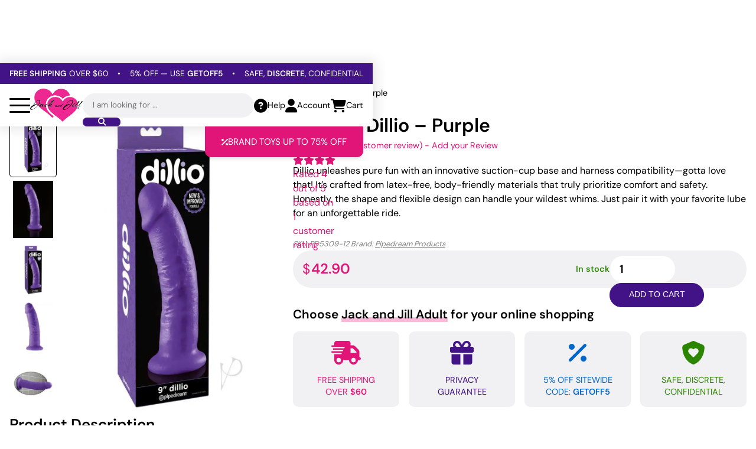

--- FILE ---
content_type: text/html; charset=UTF-8
request_url: https://jackandjilladult.com/toys/sex-toys-women/dildos/suction-cup-dildos/dillio-9-dillio-purple/
body_size: 46797
content:
<!DOCTYPE html>

<html lang="en">
	<head>
		<meta charset="utf-8">
		<meta http-equiv="X-UA-Compatible" content="IE=edge">
		<meta name="viewport" content="width=device-width, initial-scale=1, maximum-scale=2">

		<link rel="preload" as="font" type="font/woff2" href="https://jackandjilladult.com/wp-content/themes/w153c-theme-jnj/assets/fonts/dm-sans-v15-latin-regular.woff2" crossorigin>
		<link rel="preload" as="font" type="font/woff2" href="https://jackandjilladult.com/wp-content/themes/w153c-theme-jnj/assets/fonts/dm-sans-v15-latin-600.woff2" crossorigin>

		<link rel="preload" as="font" type="font/woff2" href="https://jackandjilladult.com/wp-content/themes/w153c-theme-jnj/assets/fonts/w153c-icons-1/fonts/w153c-icons-1.woff2" crossorigin>

		<title>Buy Dillio 9&quot; Dillio - Purple | Jack and Jill Adult</title>

		<script>
			// Used w153-opt-exception keyword within the script to make sure it is excluded from optimizations.

			document.addEventListener('readystatechange', (event) => {
				// console.log(event.target.readyState);

				if (event.target.readyState === 'loading') {
					// The document is still loading.
				} else if (event.target.readyState === 'interactive') {
					// The document has finished loading. We can now access the DOM elements, but sub-resources such as scripts, images, stylesheets and frames are still loading.
					document.body.classList.remove('is-not-interactive');
					document.body.classList.add('is-interactive');
				} else if (event.target.readyState === 'complete') {
					// The page is fully loaded.
					document.body.classList.remove('is-not-complete');
					document.body.classList.add('is-complete');
				}
			});

			window.addEventListener(
				'scroll',
				(event) => {
					if (window.scrollY > 75) {
						document.body.classList.add('is-scrolled');
					} else {
						document.body.classList.remove('is-scrolled');
					}
				},
				{
					passive: true,
				}
			);

			window.addEventListener(
				'message',
				(event) => {
					// console.log(event, window.location);

					const messageOrigin = event.origin || event.originalEvent.origin;

					// Iframes resizement
					if (messageOrigin && messageOrigin === window.location.origin) {
						const messageData = event.data;

						if (messageData.iframeHeight && messageData.iframeLocation) {
							const iframeElement = document.querySelector(`iframe[src="${messageData.iframeLocation}"]`);

							if (iframeElement) {
								iframeElement.style.height = `${messageData.iframeHeight}px`;
							}
						}
					}
				},
			);

			window.w153ThDelayDispatched = false;

			const w153ThDelayDispatch = () => {
				if (!w153ThDelayDispatched) {
					w153ThDelayDispatched = true;

					const eventDelay = new CustomEvent('w153ThDelay', {});
					document.dispatchEvent(eventDelay);

					// console.log('w153ThDelay - Dispatched');
				} else {
					// console.log('w153ThDelay - Dispatched Already');
				}
			}

			const w153ThDelayDispatchOnEvent = (event) => {
				// console.log(`Dispatched on event: ${event.type}`);

				w153ThDelayDispatch();

				event.currentTarget.removeEventListener(event.type, w153ThDelayDispatchOnEvent);
			};

			document.addEventListener('scroll', w153ThDelayDispatchOnEvent, { passive: true });
			document.addEventListener('mousemove', w153ThDelayDispatchOnEvent, { passive: true });
			document.addEventListener('touchstart', w153ThDelayDispatchOnEvent, { passive: true });
			document.addEventListener('keydown', w153ThDelayDispatchOnEvent, { passive: true });

			window.addEventListener('load', () => {
				setTimeout(function() {
					// console.log('Dispatched on timeout');

					w153ThDelayDispatch();
				}, 3000);
			});
		</script>

		<meta name='robots' content='index, follow, max-image-preview:large, max-snippet:-1, max-video-preview:-1' />

	<!-- This site is optimized with the Yoast SEO Premium plugin v26.8 (Yoast SEO v26.8) - https://yoast.com/product/yoast-seo-premium-wordpress/ -->
	<meta name="description" content="Texture can feel great, right? That’s the reason why you might prefer the the real look of realistic dildos &amp; dongs. With Pipedream Products’s Dillio 9&quot; Dillio - Purple you will get even more of whatever you love the most." />
	<link rel="canonical" href="https://jackandjilladult.com/toys/sex-toys-women/dildos/suction-cup-dildos/dillio-9-dillio-purple/" />
	<meta property="og:locale" content="en_US" />
	<meta property="og:type" content="product" />
	<meta property="og:title" content="Buy Dillio 9&quot; Dillio - Purple | Jack and Jill Adult" />
	<meta property="og:description" content="Get the Dillio 9&quot; Dillio - Purple at the best price and find more Suction Cup Dildos on Jack and Jill Adult." />
	<meta property="og:url" content="https://jackandjilladult.com/toys/sex-toys-women/dildos/suction-cup-dildos/dillio-9-dillio-purple/" />
	<meta property="og:site_name" content="Jack and Jill Adult" />
	<meta property="article:modified_time" content="2026-01-28T02:55:40+00:00" />
	<meta property="og:image" content="https://jackandjilladult.com/wp-content/uploads/2025/02/ads_us_jandj-603912742312-0-1673051770-9509572119.webp" />
	<meta property="og:image:width" content="800" />
	<meta property="og:image:height" content="1132" />
	<meta property="og:image:type" content="image/webp" /><meta property="og:image" content="https://jackandjilladult.com/wp-content/uploads/2025/02/ads_us_jandj-603912742312-1-1673051770-6488811355.webp" />
	<meta property="og:image:width" content="800" />
	<meta property="og:image:height" content="1132" />
	<meta property="og:image:type" content="image/webp" /><meta property="og:image" content="https://jackandjilladult.com/wp-content/uploads/2025/02/eldorado_us_jandj-603912742312-2-1673051770-8741901672.jpg" />
	<meta property="og:image:width" content="1275" />
	<meta property="og:image:height" content="1575" />
	<meta property="og:image:type" content="image/jpeg" /><meta property="og:image" content="https://jackandjilladult.com/wp-content/uploads/2025/02/eldorado_us_jandj-603912742312-3-1673051770-3518901553.jpg" />
	<meta property="og:image:width" content="1275" />
	<meta property="og:image:height" content="1575" />
	<meta property="og:image:type" content="image/jpeg" /><meta property="og:image" content="https://jackandjilladult.com/wp-content/uploads/2025/02/eldorado_us_jandj-603912742312-4-1673051770-86786763.jpg" />
	<meta property="og:image:width" content="1275" />
	<meta property="og:image:height" content="1575" />
	<meta property="og:image:type" content="image/jpeg" />
	<meta name="twitter:card" content="summary_large_image" />
	<meta name="twitter:site" content="@Jack_JillAdult" />
	<meta name="twitter:label1" content="Price" />
	<meta name="twitter:data1" content="&#036;42.90" />
	<meta name="twitter:label2" content="Availability" />
	<meta name="twitter:data2" content="In stock" />
	<script type="application/ld+json" class="yoast-schema-graph">{"@context":"https://schema.org","@graph":[{"@type":["WebPage","ItemPage"],"@id":"https://jackandjilladult.com/toys/sex-toys-women/dildos/suction-cup-dildos/dillio-9-dillio-purple/","url":"https://jackandjilladult.com/toys/sex-toys-women/dildos/suction-cup-dildos/dillio-9-dillio-purple/","name":"Buy Dillio 9\" Dillio - Purple | Jack and Jill Adult","isPartOf":{"@id":"https://jackandjilladult.com/#website"},"primaryImageOfPage":{"@id":"https://jackandjilladult.com/toys/sex-toys-women/dildos/suction-cup-dildos/dillio-9-dillio-purple/#primaryimage"},"image":{"@id":"https://jackandjilladult.com/toys/sex-toys-women/dildos/suction-cup-dildos/dillio-9-dillio-purple/#primaryimage"},"thumbnailUrl":"https://jackandjilladult.com/wp-content/uploads/2025/02/ads_us_jandj-603912742312-0-1673051770-9509572119.webp","description":"Texture can feel great, right? That’s the reason why you might prefer the the real look of realistic dildos & dongs. With Pipedream Products’s Dillio 9\" Dillio - Purple you will get even more of whatever you love the most.","breadcrumb":{"@id":"https://jackandjilladult.com/toys/sex-toys-women/dildos/suction-cup-dildos/dillio-9-dillio-purple/#breadcrumb"},"inLanguage":"en-US","potentialAction":{"@type":"BuyAction","target":"https://jackandjilladult.com/toys/sex-toys-women/dildos/suction-cup-dildos/dillio-9-dillio-purple/"}},{"@type":"ImageObject","inLanguage":"en-US","@id":"https://jackandjilladult.com/toys/sex-toys-women/dildos/suction-cup-dildos/dillio-9-dillio-purple/#primaryimage","url":"https://jackandjilladult.com/wp-content/uploads/2025/02/ads_us_jandj-603912742312-0-1673051770-9509572119.webp","contentUrl":"https://jackandjilladult.com/wp-content/uploads/2025/02/ads_us_jandj-603912742312-0-1673051770-9509572119.webp","width":800,"height":1132},{"@type":"BreadcrumbList","@id":"https://jackandjilladult.com/toys/sex-toys-women/dildos/suction-cup-dildos/dillio-9-dillio-purple/#breadcrumb","itemListElement":[{"@type":"ListItem","position":1,"name":"Home","item":"https://jackandjilladult.com/"},{"@type":"ListItem","position":2,"name":"All Sex Toys","item":"https://jackandjilladult.com/toys/"},{"@type":"ListItem","position":3,"name":"Sex Toys For Women","item":"https://jackandjilladult.com/toys/sex-toys-women/"},{"@type":"ListItem","position":4,"name":"Dildos","item":"https://jackandjilladult.com/toys/sex-toys-women/dildos/"},{"@type":"ListItem","position":5,"name":"Suction Cup Dildos","item":"https://jackandjilladult.com/toys/sex-toys-women/dildos/suction-cup-dildos/"},{"@type":"ListItem","position":6,"name":"Dillio 9&#8243; Dillio &#8211; Purple"}]},{"@type":"WebSite","@id":"https://jackandjilladult.com/#website","url":"https://jackandjilladult.com/","name":"Jack and Jill Adult","description":"For adults who love to play.","publisher":{"@id":"https://jackandjilladult.com/#organization"},"potentialAction":[{"@type":"SearchAction","target":{"@type":"EntryPoint","urlTemplate":"https://jackandjilladult.com/?s={search_term_string}"},"query-input":{"@type":"PropertyValueSpecification","valueRequired":true,"valueName":"search_term_string"}}],"inLanguage":"en-US"},{"@type":"Organization","@id":"https://jackandjilladult.com/#organization","name":"Jack and Jill Adult","url":"https://jackandjilladult.com/","logo":{"@type":"ImageObject","inLanguage":"en-US","@id":"https://jackandjilladult.com/#/schema/logo/image/","url":"https://jackandjilladult.com/wp-content/uploads/2025/03/Jack-anf-Jill-Adult-Logo-Square.webp","contentUrl":"https://jackandjilladult.com/wp-content/uploads/2025/03/Jack-anf-Jill-Adult-Logo-Square.webp","width":1920,"height":1920,"caption":"Jack and Jill Adult"},"image":{"@id":"https://jackandjilladult.com/#/schema/logo/image/"},"sameAs":["https://www.facebook.com/jackandjilladultsuperstore","https://x.com/Jack_JillAdult","https://www.youtube.com/channel/UCksyd_ewHK2MkvQ86FWakkQ","https://www.instagram.com/jackandjilladultsuperstore/","https://www.pinterest.com/jackandjilladult/"],"description":"Jack and Jill Adult is a leading online retailer and boutique-style chain specializing in high-quality sex toys, intimate products, and sexual wellness essentials. With over two decades of experience, we offer a carefully curated selection of adult toys for men, women, and couples, designed to enhance pleasure and intimacy. Our adult store provides a comfortable shopping experience, expert customer support, and discreet shipping. Whether you're exploring new fantasies or looking for premium adult products, Jack and Jill Adult is your trusted source for satisfaction and self-care. Shop now for the latest in sex toys and elevate your pleasure!","email":"info@jackandjilladult.com","telephone":"1-800-307-9531","legalName":"DBJ Enterprises INC","foundingDate":"1998-01-29","numberOfEmployees":{"@type":"QuantitativeValue","minValue":"11","maxValue":"50"},"hasMerchantReturnPolicy":{"@type":"MerchantReturnPolicy","merchantReturnLink":"https://jackandjilladult.com/return-policy/","applicableCountry":"US","returnPolicyCategory":"https://schema.org/MerchantReturnNotPermitted"}}]}</script>
	<meta property="product:brand" content="Pipedream Products" />
	<meta property="product:price:amount" content="42.90" />
	<meta property="product:price:currency" content="USD" />
	<meta property="og:availability" content="instock" />
	<meta property="product:availability" content="instock" />
	<meta property="product:retailer_item_id" content="PD5309-12" />
	<meta property="product:condition" content="new" />
	<!-- / Yoast SEO Premium plugin. -->


<link rel='dns-prefetch' href='//js.braintreegateway.com' />
<link rel='dns-prefetch' href='//www.googletagmanager.com' />
<link rel='dns-prefetch' href='//hcaptcha.com' />


















<script type="text/javascript" src="https://jackandjilladult.com/wp-includes/js/jquery/jquery.min.js?ver=3.7.1" id="jquery-core-js"></script>
<script type="text/javascript" src="https://jackandjilladult.com/wp-includes/js/jquery/jquery-migrate.min.js?ver=3.4.1" id="jquery-migrate-js"></script>
<script type="text/javascript" src="https://jackandjilladult.com/wp-includes/js/dist/hooks.min.js?ver=dd5603f07f9220ed27f1" id="wp-hooks-js"></script>
<script type="text/javascript" id="wc-single-product-js-extra">
/* <![CDATA[ */
var wc_single_product_params = {"i18n_required_rating_text":"Please select a rating","i18n_rating_options":["1 of 5 stars","2 of 5 stars","3 of 5 stars","4 of 5 stars","5 of 5 stars"],"i18n_product_gallery_trigger_text":"View full-screen image gallery","review_rating_required":"yes","flexslider":{"rtl":false,"animation":"slide","smoothHeight":true,"directionNav":false,"controlNav":"thumbnails","slideshow":false,"animationSpeed":500,"animationLoop":false,"allowOneSlide":false},"zoom_enabled":"","zoom_options":[],"photoswipe_enabled":"","photoswipe_options":{"shareEl":false,"closeOnScroll":false,"history":false,"hideAnimationDuration":0,"showAnimationDuration":0},"flexslider_enabled":""};
//# sourceURL=wc-single-product-js-extra
/* ]]> */
</script>
<script type="text/javascript" src="https://jackandjilladult.com/wp-content/plugins/woocommerce/assets/js/frontend/single-product.min.js?ver=10.4.3" id="wc-single-product-js" defer="defer" data-wp-strategy="defer"></script>
<script type="text/javascript" src="https://jackandjilladult.com/wp-content/plugins/woocommerce/assets/js/jquery-blockui/jquery.blockUI.min.js?ver=2.7.0-wc.10.4.3" id="wc-jquery-blockui-js" data-wp-strategy="defer"></script>
<script type="text/javascript" src="https://jackandjilladult.com/wp-content/plugins/woocommerce/assets/js/js-cookie/js.cookie.min.js?ver=2.1.4-wc.10.4.3" id="wc-js-cookie-js" data-wp-strategy="defer"></script>
<script type="text/javascript" id="wppopups-pro-js-js-extra">
/* <![CDATA[ */
var wppopups_pro_vars = {"enable_stats":"1","m_id":"","data_sampling":"","post_id":"5148","l18n":{"wait":"Please wait","seconds":"seconds"}};
//# sourceURL=wppopups-pro-js-js-extra
/* ]]> */
</script>
<script type="text/javascript" src="https://jackandjilladult.com/wp-content/plugins/wppopups/pro/assets/js/wppopups.js?ver=2.2.0.3" id="wppopups-pro-js-js"></script>

<!-- Google tag (gtag.js) snippet added by Site Kit -->
<!-- Google Analytics snippet added by Site Kit -->
<script type="text/javascript" src="https://www.googletagmanager.com/gtag/js?id=GT-K585D4R" id="google_gtagjs-js" async></script>
<script type="text/javascript" id="google_gtagjs-js-after">
/* <![CDATA[ */
window.dataLayer = window.dataLayer || [];function gtag(){dataLayer.push(arguments);}
gtag("set","linker",{"domains":["jackandjilladult.com"]});
gtag("js", new Date());
gtag("set", "developer_id.dZTNiMT", true);
gtag("config", "GT-K585D4R");
 window._googlesitekit = window._googlesitekit || {}; window._googlesitekit.throttledEvents = []; window._googlesitekit.gtagEvent = (name, data) => { var key = JSON.stringify( { name, data } ); if ( !! window._googlesitekit.throttledEvents[ key ] ) { return; } window._googlesitekit.throttledEvents[ key ] = true; setTimeout( () => { delete window._googlesitekit.throttledEvents[ key ]; }, 5 ); gtag( "event", name, { ...data, event_source: "site-kit" } ); }; 
//# sourceURL=google_gtagjs-js-after
/* ]]> */
</script>
<meta name="generator" content="Site Kit by Google 1.170.0" />		<script type="text/javascript">
				(function(c,l,a,r,i,t,y){
					c[a]=c[a]||function(){(c[a].q=c[a].q||[]).push(arguments)};t=l.createElement(r);t.async=1;
					t.src="https://www.clarity.ms/tag/"+i+"?ref=wordpress";y=l.getElementsByTagName(r)[0];y.parentNode.insertBefore(t,y);
				})(window, document, "clarity", "script", "hny5bntetn");
		</script>
		
<!-- Google site verification - Google for WooCommerce -->
<meta name="google-site-verification" content="NUTi7nn3K1exHmUbHMBagO6YhtR2UmyrSoP2SWjh5gU" />
	<noscript></noscript>
	



		<link rel="icon" href="https://jackandjilladult.com/wp-content/uploads/2024/11/icon-32x32.png" sizes="32x32" />
<link rel="icon" href="https://jackandjilladult.com/wp-content/uploads/2024/11/icon-200x200.png" sizes="192x192" />
<link rel="apple-touch-icon" href="https://jackandjilladult.com/wp-content/uploads/2024/11/icon-200x200.png" />
<meta name="msapplication-TileImage" content="https://jackandjilladult.com/wp-content/uploads/2024/11/icon-500x500.png" />

		<!-- Global site tag (gtag.js) - Google Ads: AW-878921360 - Google for WooCommerce -->
		<script async src="https://www.googletagmanager.com/gtag/js?id=AW-878921360"></script>
		<script>
			window.dataLayer = window.dataLayer || [];
			function gtag() { dataLayer.push(arguments); }
			gtag( 'consent', 'default', {
				analytics_storage: 'denied',
				ad_storage: 'denied',
				ad_user_data: 'denied',
				ad_personalization: 'denied',
				region: ['AT', 'BE', 'BG', 'HR', 'CY', 'CZ', 'DK', 'EE', 'FI', 'FR', 'DE', 'GR', 'HU', 'IS', 'IE', 'IT', 'LV', 'LI', 'LT', 'LU', 'MT', 'NL', 'NO', 'PL', 'PT', 'RO', 'SK', 'SI', 'ES', 'SE', 'GB', 'CH'],
				wait_for_update: 500,
			} );
			gtag('js', new Date());
			gtag('set', 'developer_id.dOGY3NW', true);
			gtag("config", "AW-878921360", { "groups": "GLA", "send_page_view": false });		</script>

			
<!-- w153-opt | head | start -->
<link rel="preload" href="https://jackandjilladult.com/wp-content/cache/w153/opt/css/df70932fc60bdd42ccebbdccdb7b8bcb.css" as="style" type="text/css" media="all" onload="this.onload=null;this.rel='stylesheet'">
<style type="text/css" media="all">@font-face{font-display:fallback;font-family:'DM Sans';font-style:normal;font-weight:300;src:url(/wp-content/themes/w153c-theme-jnj/assets/fonts/dm-sans-v15-latin-300.woff2) format('woff2')}@font-face{font-display:fallback;font-family:'DM Sans';font-style:normal;font-weight:400;src:url(/wp-content/themes/w153c-theme-jnj/assets/fonts/dm-sans-v15-latin-regular.woff2) format('woff2')}@font-face{font-display:fallback;font-family:'DM Sans';font-style:normal;font-weight:600;src:url(/wp-content/themes/w153c-theme-jnj/assets/fonts/dm-sans-v15-latin-600.woff2) format('woff2')}@font-face{font-display:fallback;font-family:'DM Sans';font-style:normal;font-weight:700;src:url(/wp-content/themes/w153c-theme-jnj/assets/fonts/dm-sans-v15-latin-700.woff2) format('woff2')}@font-face{font-family:'w153c-icons-1';src:url(/wp-content/themes/w153c-theme-jnj/assets/fonts/w153c-icons-1/fonts/w153c-icons-1.woff2?luivmo) format('woff2'),url(/wp-content/themes/w153c-theme-jnj/assets/fonts/w153c-icons-1/fonts/w153c-icons-1.ttf?luivmo) format('truetype'),url(/wp-content/themes/w153c-theme-jnj/assets/fonts/w153c-icons-1/fonts/w153c-icons-1.woff?luivmo) format('woff'),url('/wp-content/themes/w153c-theme-jnj/assets/fonts/w153c-icons-1/fonts/w153c-icons-1.svg?luivmo#w153c-icons-1') format('svg');font-weight:400;font-style:normal;font-display:block}[class^="w153c-icon-1__"],[class*=" w153c-icon-1__"]{font-family:'w153c-icons-1'!important;speak:never;font-style:normal;font-weight:400;font-variant:normal;text-transform:none;line-height:1;-webkit-font-smoothing:antialiased;-moz-osx-font-smoothing:grayscale}.w153c-icon-1__fa-shield-halved-solid:before{content:"\e90e"}.w153c-icon-1__fa-facebook-f-brands-solid:before{content:"\e907"}.w153c-icon-1__fa-instagram-brands-solid:before{content:"\e908"}.w153c-icon-1__fa-linkedin-in-brands-solid:before{content:"\e909"}.w153c-icon-1__fa-pinterest-p-brands-solid:before{content:"\e90a"}.w153c-icon-1__fa-tiktok-brands-solid:before{content:"\e90b"}.w153c-icon-1__fa-x-twitter-brands-solid:before{content:"\e90c"}.w153c-icon-1__fa-youtube-brands-solid:before{content:"\e90d"}.w153c-icon-1__fa-star-solid:before{content:"\e906"}.w153c-icon-1__fa-angle-down-solid:before{content:"\e900"}.w153c-icon-1__fa-cart-shopping-solid:before{content:"\e901"}.w153c-icon-1__fa-circle-question-solid:before{content:"\e902"}.w153c-icon-1__fa-magnifying-glass-solid:before{content:"\e903"}.w153c-icon-1__fa-percent-solid:before{content:"\e904"}.w153c-icon-1__fa-user-solid:before{content:"\e905"}:root{--v-color__1:#000;--v-color__1--alt1:#333;--v-color__1--alt2:#222;--v-color__1--alt3:#555;--v-color__1--alt4:gray;--v-color__1--alt5:#bfbfbf;--v-color__1--150:#f1f1f3;--v-color__2:#fff;--v-color__2--alt1:#e9ecef;--v-color__3:#E11477;--v-color__3--300:#f9b9d8;--v-color__3--600:#a40e57;--v-color__4:#421387;--v-color__4--250:#c4a6f2;--v-color__4--450:#621dc9;--v-color__4--600:#2b0d59;--v-color__5:#2C8500;--v-color__5--alt1:#eeffe6;--v-color__6:#06C;--v-color__6--alt1:#e6f2ff;--v-color__7:#e60000;--v-color__7--alt1:#900;--v-color__7--alt2:#ffe6e6;--v-color__8:#f90;--v-transition__default:all 0.2s ease-in-out;--v-shadow__xs:rgb(18 25 97 / 8%) 0 1px 4px 0;--v-shadow__default:0 0 20px 5px rgb(0 0 0 / 10%);--v-shadow__menu:rgb(0 0 0 / 10%) 0 4px 6px -1px,rgb(0 0 0 / 6%) 0 2px 4px -1px;--v-shadow__right:10px 0px 15px -1px rgb(0 0 0 / 10%);--v-shadow__left:-10px 0px 15px -1px rgb(0 0 0 / 10%);--v-shadow__bottom:0px 10px 15px -1px rgb(0 0 0 / 10%);--v-shadow__top:0px -10px 15px -1px rgb(0 0 0 / 10%);--v-shadow__field:0 1px 4px rgba(18,25,97,0.0779552);--v-aspect-ratio__1:200 / 120;--v-spacing__p:1rem;--v-spacing__xs:1rem;--v-spacing__sm:1.9rem;--v-spacing__md:2rem;--v-spacing__lg:2rem;--v-layout__container-padding:1rem;--v-layout__container-size--default:95rem;--v-layout__container-size--sm:60rem;--v-border-radius__sm:5px;--v-border-radius__md:10px;--v-border-radius__lg:35px;--v-font-family__default:"DM Sans",sans-serif;--v-font-weight__default:400;--v-font-weight__default--bold:600;--v-font-size__default:1rem;--v-font-size__h1:1.4rem;--v-font-size__h2:1.3rem;--v-font-size__h3:1.2rem;--v-font-size__h4:1.1rem;--v-form__spacing:1rem;--v-form-field__padding--tb:0.7rem;--v-form-field__padding--rl:1rem;--v-form-field__font-size:85%;--v-form-field__line-height:1.2;--v-form-field__border-size:1px;--v-entity__star:"\e906";--v-entity__stars--5:"\e906\e906\e906\e906\e906"}@media (min-width:700px){:root{--v-spacing__md:2.5rem;--v-spacing__lg:3.5rem;--v-font-size__h1:2rem;--v-font-size__h2:1.6rem;--v-font-size__h3:1.3rem;--v-font-size__h4:1.2rem}}@media (min-width:1000px){:root{--v-spacing__lg:4rem}}@media (min-width:1400px){:root{--v-font-size__default:1.05rem;--v-font-size__h1:2.1rem;--v-font-size__h2:1.7rem}}html,html[lang]{box-sizing:border-box;scroll-behavior:smooth;font-size:16px;margin-top:0!important}*,*::before,*::after,*:focus{box-sizing:inherit}body.is-not-interactive *{transition:none!important}body{--v-adminbar__height:0px;position:relative;padding:0;margin:0;font-family:var(--v-font-family__default);font-size:var(--v-font-size__default);line-height:1.5;font-weight:var(--v-font-weight__default);color:var(--v-color__1);background-color:var(--v-color__2);text-underline-offset:3px}figure,picture,video{padding:0;margin:0;display:block}a{display:inline-block;color:inherit;text-decoration:underline;transition:var(--v-transition__default)}a:hover{text-decoration:none}a.is-picture-a{display:block}img,svg,video{width:auto;height:auto;max-width:100%}figure img,picture img{display:block;width:100%}audio,iframe{display:block;width:100%}iframe{border:none;overflow:auto}mark{background-color:transparent;font-weight:var(--v-font-weight__default--bold)}strong{font-weight:var(--v-font-weight__default--bold)}h1,.t-h1,h2,.t-h2,h3,.t-h3,h4,.t-h4,h5,.t-h5,h6,.t-h6{font-family:var(--v-font-family__default);font-weight:var(--v-font-weight__default--bold);line-height:1.3}h1,.t-h1{font-size:var(--v-font-size__h1)}h2,.t-h2{font-size:var(--v-font-size__h2)}h3,.t-h3{font-size:var(--v-font-size__h3)}h4,.t-h4{font-size:var(--v-font-size__h4)}h1 em,.t-h1 em,h2 em,.t-h2 em,h3 em,.t-h3 em{background-image:linear-gradient(var(--v-color__3--300),var(--v-color__3--300));background-position:0% 100%;background-repeat:no-repeat;background-size:100% 30%;font-weight:var(--v-font-weight__default--bold);font-style:normal}h2 a,.t-h2 a{text-decoration:none}h1,.t-h1,h2,.t-h2,h3,.t-h3,h4,.t-h4,h5,.t-h5,h6,.t-h6,p,ul,ol,address{padding:0;margin:0 0 var(--v-spacing__p) 0}ul,ol{padding-left:18px}table,table th,table td{border:none;border-spacing:0;margin:0;padding:0}pre{font-size:12px;line-height:1.2;color:#333;background-color:#f2f2f2;padding:10px}main{overflow:hidden;position:relative;z-index:10}.l-container{width:100%;max-width:var(--v-layout__container-size--default);margin-left:auto;margin-right:auto;padding-left:var(--v-layout__container-padding);padding-right:var(--v-layout__container-padding)}.l-container--sm{max-width:var(--v-layout__container-size--sm)}.l-container--full{max-width:none}.l-container--no-padding{padding-left:0;padding-right:0;max-width:calc(var(--v-layout__container-size--default) - ( var(--v-layout__container-padding) * 2 ))}.l-container-part__inner,.l-container-part>.w153-pbd-element__inner--0{width:100%;padding-left:var(--v-layout__container-padding);padding-right:var(--v-layout__container-padding);min-width:0}.l-flex__inner{display:flex;flex-wrap:wrap}.l-flex--nowrap>.l-flex__inner{flex-wrap:nowrap}.l-flex__item{flex:0 0 100%;min-width:0}@media (min-width:700px){.l-container-part{--divide-factor:2;--width-base:calc(var(--v-layout__container-size--default) / var(--divide-factor));display:flex;justify-content:flex-end}.l-container-part__inner,.l-container-part>.w153-pbd-element__inner--0{max-width:var(--width-base)}.l-flex__item--20{flex-basis:20%}.l-flex__item--25{flex-basis:25%}.l-flex__item--30{flex-basis:30%}.l-flex__item--33{flex-basis:33.33%}.l-flex__item--40{flex-basis:40%}.l-flex__item--50{flex-basis:50%}.l-flex__item--60{flex-basis:60%}.l-flex__item--66{flex-basis:66.66%}.l-flex__item--70{flex-basis:70%}.l-flex__item--75{flex-basis:75%}.l-flex__item--80{flex-basis:80%}}img.alignleft,figure.alignleft{float:left;max-width:40%;margin-left:1.5rem;margin-bottom:1rem}img.alignright,figure.alignright{float:right;max-width:40%;margin-left:1.5rem;margin-bottom:1rem}img.aligncenter{display:block;margin:0 auto}.wp-caption{width:auto!important}.screen-reader-text{border:0;clip:rect(1px,1px,1px,1px);clip-path:inset(50%);height:1px;margin:-1px;overflow:hidden;padding:0;position:absolute;width:1px;word-wrap:normal!important}.screen-reader-text:focus{background-color:#eee;clip:auto!important;clip-path:none;color:#444;display:block;font-size:1em;height:auto;left:5px;line-height:normal;padding:15px 23px 14px;text-decoration:none;top:5px;width:auto;z-index:100000}.textwidget>:last-child{margin-bottom:0}#wpadminbar{position:fixed!important;display:none!important}body.admin-bar{--v-adminbar__height:0px}@media (min-width:1000px){#wpadminbar{display:block!important}body.admin-bar{--v-adminbar__height:32px}}.u-reset__background{background-size:cover;background-position:center center;background-repeat:no-repeat}.u-reset__ul{padding:0;margin:0;list-style-type:none}.u-margin__none{margin:0!important}.u-margin__none--b--last>:last-child{margin-bottom:0!important}.u-margin__p{margin-bottom:var(--v-spacing__p)}.p-button.u-margin__button--rl,.u-margin__button--rl .p-button{margin-left:calc(var(--v-spacing__p) / 2);margin-right:calc(var(--v-spacing__p) / 2)}.p-button.u-margin__button--r,.u-margin__button--r .p-button{margin-right:calc(var(--v-spacing__p))}.u-padding__p{padding-bottom:var(--v-spacing__p)}.u-padding__sm,.u-padding__sm--tb,.u-padding__sm--t{padding-top:var(--v-spacing__sm)}.u-padding__sm,.u-padding__sm--tb,.u-padding__sm--b{padding-bottom:var(--v-spacing__sm)}.u-padding__sm,.u-padding__sm--rl,.u-padding__sm--r{padding-right:var(--v-spacing__sm)}.u-padding__sm,.u-padding__sm--rl,.u-padding__sm--l{padding-left:var(--v-spacing__sm)}.u-padding__md,.u-padding__md--tb,.u-padding__md--t{padding-top:var(--v-spacing__md)}.u-padding__md,.u-padding__md--tb,.u-padding__md--b{padding-bottom:var(--v-spacing__md)}.u-padding__md,.u-padding__md--rl,.u-padding__md--r{padding-right:var(--v-spacing__md)}.u-padding__md,.u-padding__md--rl,.u-padding__md--l{padding-left:var(--v-spacing__md)}.u-spacing__xs>.l-flex__inner{margin-left:calc(var(--v-spacing__xs) / 2 * -1);margin-right:calc(var(--v-spacing__xs) / 2 * -1);row-gap:var(--v-spacing__xs)}.u-spacing__xs>.l-flex__inner>.l-flex__item{padding-left:calc(var(--v-spacing__xs) / 2);padding-right:calc(var(--v-spacing__xs) / 2)}.u-spacing__sm>.l-flex__inner{margin-left:calc(var(--v-spacing__sm) / 2 * -1);margin-right:calc(var(--v-spacing__sm) / 2 * -1);row-gap:var(--v-spacing__sm)}.u-spacing__sm>.l-flex__inner>.l-flex__item{padding-left:calc(var(--v-spacing__sm) / 2);padding-right:calc(var(--v-spacing__sm) / 2)}.u-spacing__md>.l-flex__inner{margin-left:calc(var(--v-spacing__md) / 2 * -1);margin-right:calc(var(--v-spacing__md) / 2 * -1);row-gap:var(--v-spacing__md)}.u-spacing__md>.l-flex__inner>.l-flex__item{padding-left:calc(var(--v-spacing__md) / 2);padding-right:calc(var(--v-spacing__md) / 2)}.u-align__middle,.u-align__bottom,.u-align__top{display:flex;align-items:center}.u-align__bottom{align-items:flex-end}.u-align__top{align-items:flex-start}.u-align__middle>div,.u-align__bottom>div,.u-align__top>div{flex:0 0 100%;min-width:0}.u-align__center{text-align:center}.u-align__center img{margin-left:auto;margin-right:auto}@media (max-width:699px){.u-align__center---sm{text-align:center}.u-align__invert---sm>.l-flex__inner>:nth-child(1){order:2}.u-align__invert---sm>.l-flex__inner>:nth-child(2){order:1}}@media (min-width:700px){.u-align__invert--sm->.l-flex__inner>:nth-child(1){order:2}.u-align__invert--sm->.l-flex__inner>:nth-child(2){order:1}}.u-size-img__full img,.u-size-img__full svg{width:100%}.u-size-img__auto img,.u-size-img__auto svg{width:auto}.u-size-img__icon img,.u-size-img__icon svg{width:auto;height:4rem}.u-size-img__1.is-picture,.u-size-img__1>.is-picture{aspect-ratio:var(--v-aspect-ratio__1)}img.u-size-img__cover,.u-size-img__cover .is-picture-img,img.u-size-img__contain,.u-size-img__contain .is-picture-img,.u-size-img__1 .is-picture-img{display:block;object-fit:cover;object-position:center center;width:100%;height:100%}img.u-size-img__contain,.u-size-img__contain .is-picture-img{object-fit:contain}.u-size-img__alt1 img,.u-size-img__alt1 svg{width:auto;max-height:4rem}.u-size-img__alt2 img,.u-size-img__alt2 svg{width:auto;max-height:10rem}@media (min-width:1000px){.u-size-img__alt1 img,.u-size-img__alt1 svg{width:auto;max-height:6rem}.u-size-img__alt2 img,.u-size-img__alt2 svg{width:auto;max-height:12rem}}.u-border-radius__md{overflow:hidden;border-radius:var(--v-border-radius__md)}.u-color__1{color:var(--v-color__1)}.u-color__2{color:var(--v-color__2)}.u-color-bg__1--150{background-color:var(--v-color__1--150)}.u-misc-display__block{display:block}.u-misc-map__style1 iframe{height:20rem}@media (min-width:1600px){.u-misc-map__style1 iframe{height:30rem}}.u-mod-ul__icon{list-style-type:none;padding:0}.u-mod-ul__icon li{padding:0.4rem 0 0.4rem 2.1rem;position:relative}.u-mod-ul__icon li::before{content:"\e90e";font-family:'w153c-icons-1';position:absolute;z-index:10;inset:0 auto 0 0;width:1.5rem;font-size:1.4rem;color:var(--v-color__3);padding-top:0.2rem}.u-mod-ul__icon--safe .t-swiper{--swiper-theme-color:var(--v-color__2);--t-swiper__nav-size:2.5rem;--t-swiper__nav-color--hover:var(--v-color__3);--t-swiper__multiple-spacing:1rem;--t-swiper__multiple-count:7;position:relative}.t-swiper__inner{position:relative!important;z-index:10!important}.t-swiper .swiper-wrapper{box-sizing:border-box}.t-swiper--nav-inside{--t-swiper__spacing:1px}.t-swiper--nav-padding{--t-swiper__spacing:var(--v-layout__container-padding);padding-left:calc(var(--t-swiper__nav-size) + ( var(--t-swiper__spacing) * 2 ));padding-right:calc(var(--t-swiper__nav-size) + ( var(--t-swiper__spacing) * 2 ))}.t-swiper .swiper-button-next,.t-swiper .swiper-button-prev{width:var(--t-swiper__nav-size);height:var(--t-swiper__nav-size);z-index:100}.t-swiper .swiper-button-next:hover,.t-swiper .swiper-button-prev:hover{color:var(--t-swiper__nav-color--hover)}.t-swiper .swiper-button-next::after,.t-swiper .swiper-button-prev::after{font-size:calc(var(--t-swiper__nav-size) - 0.8rem)}.t-swiper--nav-inside .swiper-button-next,.t-swiper--nav-padding .swiper-button-next{right:var(--t-swiper__spacing)}.t-swiper--nav-inside .swiper-button-prev,.t-swiper--nav-padding .swiper-button-prev{left:var(--t-swiper__spacing)}.t-swiper__slide{position:relative;overflow:hidden}.t-swiper--height-auto .t-swiper__slide{height:auto!important}.t-swiper--type-single.t-swiper--pending .t-swiper__slide:not(.t-swiper__slide--0){display:none!important}.t-swiper--type-multiple{margin-left:calc(var(--t-swiper__multiple-spacing) / 2 * -1);margin-right:calc(var(--t-swiper__multiple-spacing) / 2 * -1)}.t-swiper--type-multiple.t-swiper--pending .t-swiper__wrapper{display:flex;overflow:hidden}.t-swiper--type-multiple .t-swiper__slide{padding-left:calc(var(--t-swiper__multiple-spacing) / 2);padding-right:calc(var(--t-swiper__multiple-spacing) / 2)}.t-swiper--type-multiple.t-swiper--pending .t-swiper__slide{flex:0 0 calc(100% / var(--t-swiper__multiple-count))}@media (min-width:1200px){.t-swiper{--t-swiper__nav-size:3.5rem}.t-swiper--nav-inside{--t-swiper__spacing:2rem}}.button,input[type="submit"],.p-button,.p-button--sm{color:var(--v-color__2);background-color:var(--v-color__3);font-size:var(--v-form-field__font-size);line-height:var(--v-form-field__line-height);text-decoration:none;text-transform:uppercase;text-align:center;font-weight:var(--v-font-weight__default--semibold);display:inline-block;padding:var(--v-form-field__padding--tb) var(--v-form-field__padding--rl);border:var(--v-form-field__border-size) solid var(--v-color__3);border-radius:var(--v-border-radius__lg);cursor:pointer;transition:var(--v-transition__default);margin:calc(var(--v-spacing__p) / 2) 0}.button:hover,input[type="submit"]:hover,.p-button:hover{background-color:var(--v-color__3--600);border-color:var(--v-color__3--600)}.p-button--spacing{margin-left:calc(var(--v-spacing__p) / 4);margin-right:calc(var(--v-spacing__p) / 4)}.p-button--alt1,.p-template-woocommerce-single__pricing-cart .cart .button,.cart_totals .checkout-button,.place-order button#place_order{background-color:var(--v-color__4);border-color:var(--v-color__4)}.p-button--alt1:hover,.p-template-woocommerce-single__pricing-cart .cart .button:hover,.cart_totals .checkout-button:hover,.place-order button#place_order:hover{background-color:var(--v-color__4--600);border-color:var(--v-color__4--600)}input[type="submit"]:disabled,input[type="button"]:disabled,button:disabled{background-color:var(--v-color__1--alt4)!important;border-color:var(--v-color__1--alt4)!important;color:var(--v-color__2)!important;cursor:default!important}@media (min-width:1000px){.p-button:not(.p-button--sm){font-size:95%;padding:1rem 1.7rem}}.p-button-menu{transition:var(--v-transition__default);cursor:pointer}.p-button-menu__text{display:none}.p-button-menu__icon{--size:2rem;--line-height:3px;--line-spacing:8px;--color:var(--v-color__1);width:var(--size);height:var(--size);position:relative;transition:var(--v-transition__default)}body.is-menu-open .p-button-menu__icon,body.is-scrolled .p-button-menu__icon{--color:var(--v-color__1)}.p-button-menu__icon span{display:block;position:absolute;height:var(--line-height);background:var(--color);border-radius:3px;opacity:1;left:0;width:100%;transform:rotate(0deg);transition:var(--v-transition__default)}.p-button-menu__icon>:nth-child(1){top:calc(50% - (var(--line-height) / 2) - var(--line-spacing))}body.is-menu-open .p-button-menu__icon>:nth-child(1){transform:rotate(45deg)}.p-button-menu__icon>:nth-child(2){left:50%;transform:translate3d(-50%,0,0)}body.is-menu-open .p-button-menu__icon>:nth-child(2){width:0;opacity:0}.p-button-menu__icon>:nth-child(3){top:calc(50% - (var(--line-height) / 2) + var(--line-spacing))}body.is-menu-open .p-button-menu__icon>:nth-child(3){transform:rotate(-45deg)}.p-button-menu__icon>:nth-child(2),body.is-menu-open .p-button-menu__icon>:nth-child(1),body.is-menu-open .p-button-menu__icon>:nth-child(3){top:calc(50% - (var(--line-height) / 2))}@media (min-width:1000px){.p-button-menu__icon{--size:2.2rem;--line-spacing:11px}}.p-form label{display:block}.p-form fieldset{margin:0;background-color:transparent;border:none}.p-form fieldset>:last-child{margin-bottom:0}.p-form legend{display:block;font-size:var(--v-font-size__h3);margin:0 0 var(--v-form__spacing) 0}.p-form input[type="text"],.p-form input[type="search"],.p-form input[type="email"],.p-form input[type="number"],.p-form input[type="tel"],.p-form input[type="password"],.p-form textarea,.p-form select{background-color:var(--v-color__1--150);border:var(--v-form-field__border-size) solid var(--v-color__1--150);display:block;width:100%;padding:var(--v-form-field__padding--tb) var(--v-form-field__padding--rl);margin:0;border-radius:var(--v-border-radius__lg);font-size:var(--v-form-field__font-size);font-family:var(--v-font-family__default);line-height:var(--v-form-field__line-height)}.p-form textarea{border-radius:var(--v-border-radius__md)}.p-form input[type="text"]:focus,.p-form input[type="search"]:focus,.p-form input[type="email"]:focus,.p-form input[type="number"]:focus,.p-form input[type="tel"]:focus,.p-form input[type="password"]:focus,.p-form textarea:focus,.p-form select:focus{outline:none!important;border-color:var(--v-color__4)}.p-form input[type="number"]::-webkit-outer-spin-button,.p-form input[type="number"]::-webkit-inner-spin-button{-webkit-appearance:none;margin:0}.p-form input[type="number"]{-moz-appearance:textfield}.p-form input[type="checkbox"],.p-form input[type="radio"]{margin:0 2px 0 0;width:1.1rem;height:1.1rem}.p-form__fields{display:flex;flex-wrap:wrap;row-gap:var(--v-form__spacing);margin:0 calc(( var(--v-form__spacing) / 2 ) * -1)}.p-form__field{padding:0 calc(var(--v-form__spacing) / 2);flex:0 0 100%}.p-form__field-comment{font-style:italic;font-size:90%}@media (min-width:700px){.p-form__field--33{flex-basis:33.33%}.p-form__field--50{flex-basis:50%}}body{--vp-header-height__main:4rem;--vp-header-height__main--sticky:3.6rem;--vp-header-height__menu:0px;--vp-header-height__menu--sticky:0px;--vp-header-height__msg:2.2rem;--vp-header-height__msg--sticky:0px;--vp-header-spacing__logo:0.5rem;--vp-header-spacing__logo--sticky:0.3rem;--vp-header-spacing__total:calc(var(--v-adminbar__height) + var(--vp-header-height__msg) + var(--vp-header-height__main) + var(--vp-header-height__menu));--vp-header-spacing__total--sticky:calc(var(--v-adminbar__height) + var(--vp-header-height__msg--sticky) + var(--vp-header-height__main--sticky) + var(--vp-header-height__menu--sticky));padding-top:var(--vp-header-spacing__total)}:target{scroll-margin-top:calc(var(--vp-header-spacing__total--sticky) + 1rem)}.p-header{--spacing__topbar:1rem;--spacing__main:1rem;--spacing__main--sticky:1rem;--spacing__menu:1rem;position:fixed;z-index:500;inset:var(--v-adminbar__height) 0 auto 0;transition:var(--v-transition__default);background-color:var(--v-color__2);box-shadow:var(--v-shadow__default)}.p-header__main{position:relative}.p-header__main-inner,.p-header__menu-inner,.p-header__topbar,.p-header__topbar-inner{display:flex;align-items:stretch;transition:var(--v-transition__default)}.p-header__main-inner{height:var(--vp-header-height__main);gap:var(--spacing__main)}body.is-scrolled .p-header__main-inner{height:var(--vp-header-height__main--sticky);gap:var(--spacing__main--sticky)}.p-header__logo,.p-header__search,.p-header__buttons,.p-header__promo{flex:0 0 auto;display:flex;align-items:center;position:relative}.p-header__logo .p-logo{position:relative;z-index:10;width:auto;height:calc(var(--vp-header-height__main) - ( var(--vp-header-spacing__logo) * 2 ));transition:var(--v-transition__default)}body.is-scrolled .p-header__logo .p-logo{height:calc(var(--vp-header-height__main--sticky) - ( var(--vp-header-spacing__logo--sticky) * 2 ))}.p-header__search{position:absolute;z-index:450;inset:100% 0 auto 0;padding:var(--v-layout__container-padding);background-color:var(--v-color__2);border-top:5px solid var(--v-color__4);box-shadow:var(--v-shadow__bottom);visibility:hidden;opacity:0;transform:translateY(1rem);transition:var(--v-transition__default)}body.is-search-open .p-header__search{visibility:visible;opacity:1;transform:translateY(0px)}body.is-search-open .p-header__button-search{color:var(--v-color__3)}.p-header__search-form{--search-button-size:4rem;flex:0 0 100%;position:relative}.p-header__search-form-field{position:relative;z-index:10;padding-right:calc(var(--search-button-size) + var(--field-padding-rl))!important;transition:var(--v-transition__default)}.p-header__search-form-button{position:absolute;z-index:20;inset:0 0 0 auto;border-radius:var(--v-border-radius__lg);border:none;background-color:var(--v-color__4);color:var(--v-color__2);display:flex;align-items:center;justify-content:center;width:var(--search-button-size);cursor:pointer}.p-header__buttons{gap:var(--spacing__menu);margin-left:auto}.p-header__button{text-decoration:none;font-size:90%;display:flex;align-items:center;gap:0.4rem;font-weight:var(--v-font-weight__default--semibold);cursor:pointer;position:relative}.p-header__button:hover{color:var(--v-color__3)}.p-header__button-icon{font-size:160%}.p-widget-woocommerce-cart-count{display:none}.p-header__menu-inner{height:var(--vp-header-height__menu);gap:var(--spacing__menu)}body.is-scrolled .p-header__menu-inner{height:var(--vp-header-height__menu--sticky)}.p-header__promo{display:none}.p-header__topbar{height:var(--vp-header-height__msg);background-color:var(--v-color__4);color:var(--v-color__2);overflow:hidden;font-weight:var(--v-font-weight__default--light);font-size:85%;text-transform:uppercase;min-width:0;align-items:center;justify-content:center}body.is-scrolled .p-header__topbar{height:var(--vp-header-height__msg--sticky);font-size:75%}.p-header__topbar-inner{align-items:center;justify-content:center;gap:var(--spacing__topbar);min-width:0;position:relative;overflow:hidden}.p-header__msg{text-align:center}.p-header__msg-separator{display:none}.p-header__button-menu{display:flex;align-items:center}.p-header__button-text{display:none}.p-header__menu-2{text-transform:capitalize;position:absolute;top:-200%}.p-menu-main__extra{padding:var(--v-layout__container-padding);background-color:var(--v-color__1--alt2);text-align:center}.p-menu-main__extra .p-header__menu-2{position:static;font-size:90%}.p-header__menu-2-a{text-decoration:none}.p-header__menu-2-a:hover{text-decoration:underline}.p-header__menu-2-separator{margin:0 0.5rem}@media (min-width:500px){.p-header{--spacing__main:1.5rem;--spacing__main--sticky:1.5rem;--spacing__menu:1.5rem}}@media (min-width:700px){.p-header__menu-2{position:static}.p-menu-main__extra{display:none}.p-header__promo{display:block;position:absolute;z-index:400;top:100%;right:var(--v-layout__container-padding)}.p-header__promo-button{--color-bg:var(--v-color__3);--color-bg--hover:var(--v-color__3--600);display:inline-flex;column-gap:0.4rem;align-items:center;justify-content:center;padding:0.5rem;height:100%;border-radius:0;border-bottom-left-radius:var(--v-border-radius__md);border-bottom-right-radius:var(--v-border-radius__md);margin:0;font-size:85%;box-shadow:var(--v-shadow__menu);background-color:var(--color-bg);border-color:var(--color-bg)}.p-header__promo-button:hover{background-color:var(--color-bg--hover);border-color:var(--color-bg--hover)}}@media (min-width:1000px){body{--vp-header-height__main:4.5rem}.p-header__msg:not(.t-swiper--init) .t-swiper__inner .t-swiper__wrapper{display:flex;align-items:center}.p-header__msg:not(.t-swiper--init) .t-swiper__inner .t-swiper__wrapper .p-header__msg-item{display:block!important}.p-header__msg:not(.t-swiper--init) .p-header__msg-separator{display:block;padding:0 1rem}.p-header__search{flex:1 0 auto;position:static;padding:0;background-color:transparent;border-top:none;box-shadow:none;visibility:visible;opacity:1;transform:none}body.is-scrolled .p-header__search-form-field{padding-top:0.5rem;padding-bottom:0.5rem}.p-header__buttons{margin-left:0}.p-header__button-search{display:none}.p-header__button-text{display:block}.p-header__menu{background-color:var(--v-color__1)}}@media (min-width:1300px){body{--vp-header-height__menu:2.7rem;--vp-header-height__menu--sticky:2.5rem}.p-header{--spacing__main:3rem}.p-header__promo{position:static;margin-left:auto}.p-header__promo-button{padding-top:0;padding-bottom:0;height:100%;border-radius:0;font-size:100%;box-shadow:none}.p-header__button-menu{display:none}}@media (min-width:1600px){body{--vp-header-height__main:5.5rem;--vp-header-height__menu:3.5rem;--vp-header-height__msg:2.5rem;--vp-header-spacing__logo:0.7rem}}.p-menu-main{position:fixed;z-index:550;top:var(--vp-header-spacing__total);left:0;bottom:0;width:19rem;background-color:var(--v-color__1);color:var(--v-color__2);border-top:5px solid var(--v-color__3);transition:var(--v-transition__default);box-shadow:var(--v-shadow__right);transform:translateX(calc(( 100% + 2rem ) * -1));display:flex;flex-direction:column;align-items:stretch}.p-menu-main__menu{overflow:auto;flex:1 1 0%}.p-menu-main__extra{flex:0 0 auto}body.is-menu-open .p-menu-main{transform:translateX(0)}body.is-scrolled .p-menu-main{top:var(--vp-header-spacing__total--sticky)}.p-menu-main__menu .is-menu__li--level-0{border-bottom:1px dashed var(--v-color__1--alt1);transition:var(--v-transition__default)}.p-menu-main__menu .is-menu__a{text-decoration:none;position:relative;z-index:10}.p-menu-main__menu .is-menu__a--level-0{--size__arrow--mobile:3rem;display:block;font-weight:var(--v-font-weight__default--semibold);font-size:100%;position:relative;padding-left:var(--v-layout__container-padding);padding-right:var(--v-layout__container-padding);padding-top:0.5rem;padding-bottom:0.5rem}.p-menu-main__menu .is-menu__li--level-0.menu-item-has-children .is-menu__a--level-0{padding-right:calc(var(--size__arrow--mobile) + 0.5rem)}.p-menu-main__menu .is-menu__li:hover>.is-menu__a,.p-menu-main__menu .is-menu__li--level-0.current-menu-parent>.is-menu__a,.p-menu-main__menu .is-menu__li--level-0.current-menu-item>.is-menu__a,.p-menu-main__menu .is-menu__li--level-1.current-menu-item>.is-menu__a{color:var(--v-color__3)}.p-menu-main .is-menu__link-after{display:none;line-height:1}.p-menu-main .is-menu__link-after::before{content:"\e900";font-family:'w153c-icons-1';font-size:0.8rem;transition:var(--v-transition__default)}.p-menu-main__menu .is-menu__li--level-0.menu-item-has-children .is-menu__a--level-0 .is-menu__link-after--mobile{display:flex;align-items:center;justify-content:center;position:absolute;z-index:10;inset:0 0 0 auto;width:var(--size__arrow--mobile);background-color:var(--v-color__1--alt1)}.p-menu-main__menu .is-menu__li--level-0.menu-item-has-children.is-submenu-open .is-menu__a--level-0 .is-menu__link-after--mobile::before{transform:rotate(180deg)}.p-menu-main__menu .is-menu__li--level-0.is-submenu-open{padding-bottom:0.8rem}.p-menu-main__menu .is-menu__submenu--level-0{transition:var(--v-transition__default);font-size:95%;overflow:hidden}.p-menu-main__menu .is-menu__li--level-0:not(.is-submenu-open) .is-menu__submenu--level-0{height:0!important}.p-menu-main__menu .is-menu__a--level-1{display:block;padding:0.1rem var(--v-layout__container-padding)}@media (min-width:1300px){.p-menu-main,.p-menu-main__menu,.p-menu-main__menu .is-menu__li--level-0,.p-menu-main__menu .is-menu__a--level-0{flex:0 0 auto;display:flex;align-items:stretch}.p-menu-main{position:static;background-color:transparent;border-top:none;box-shadow:none;transform:none;width:auto;color:var(--v-color__2);flex-direction:row}.p-menu-main__menu{--border-size__a:4px;overflow:unset;margin:0 calc(( var(--spacing__menu) / 2 ) * -1)}.p-menu-main__menu .is-menu__li{position:relative}.p-menu-main__menu .is-menu__li--level-0{padding:0 calc(var(--spacing__menu) / 2);border-bottom:none}.p-menu-main__menu .is-menu__a--level-0{gap:0.3rem;align-items:center;padding:0!important;border-top:var(--border-size__a) solid transparent;border-bottom:var(--border-size__a) solid transparent}body.is-scrolled .p-menu-main__menu .is-menu__a--level-0{font-size:95%}.p-menu-main__menu .is-menu__li--level-0.menu-item-has-children .is-menu__a--level-0 .is-menu__link-after--mobile{display:none}.p-menu-main__menu .is-menu__li--level-0.menu-item-has-children .is-menu__a--level-0 .is-menu__link-after:not(.is-menu__link-after--mobile){display:block}.p-menu-main__menu .is-menu__submenu--level-0{background-color:var(--v-color__1);position:absolute;top:100%;left:calc(var(--spacing__menu) / 2);z-index:500;width:15rem;box-shadow:var(--v-shadow__menu);border-top:var(--border-size__a) solid var(--v-color__3);padding:0.5rem 0;visibility:hidden;opacity:0;transform:translateY(1rem);height:auto;overflow:unset}.p-menu-main__menu .is-menu__li--level-0:hover .is-menu__submenu--level-0{visibility:visible;opacity:1;transform:translateY(0px)}.p-menu-main__menu .is-menu__li--level-0:not(.is-submenu-open) .is-menu__submenu--level-0{height:auto!important}.p-menu-main__menu .is-menu__a--level-1{padding:0.3rem calc(var(--spacing__menu) / 2)}}.p-widget-breadcrumbs,.breadcrumbs{font-size:90%}.p-widget-breadcrumbs a,.breadcrumbs a{text-decoration:none;color:var(--v-color__3)}.p-widget-breadcrumbs a:hover,.breadcrumbs a:hover{color:var(--v-color__3--600)}.p-widget-breadcrumbs__separator{font-size:70%}.p-widget-breadcrumbs__separator::before{transform:rotate(-90deg);display:inline-block}.p-template{--template-size__sidebar:18rem}.p-template.has-sidebar .p-template__wrapper-inner{display:flex;flex-wrap:wrap;gap:var(--v-spacing__md)}.p-template.has-sidebar .p-template__sidebar,.p-template.has-sidebar .p-template__content{flex:0 0 100%}@media (min-width:900px){.p-template.has-sidebar .p-template__wrapper-inner{flex-wrap:nowrap}.p-template.has-sidebar .p-template__sidebar{flex:0 0 var(--template-size__sidebar)}.p-template.has-sidebar .p-template__content{flex:1 1 0%}}.p-template-woocommerce{--woo-menu-padding__a-vert:0.8rem;--woo-menu-padding__a-horz:1rem;--woo-color__black:var(--v-color__1);--woo-color__white:var(--v-color__2);--woo-color__light:var(--v-color__1--alt4);--woo-color__lighter:var(--v-color__1--alt5);--woo-color__lightest:var(--v-color__1--150);--woo-color__primary:var(--v-color__3);--woo-color__primary--hover:var(--v-color__3--600);--woo-color-background__primary:var(--v-color__3--300);--woo-color__error:var(--v-color__7);--woo-color__error--hover:var(--v-color__7--alt1);--woo-color-background__error:var(--v-color__7--alt2);--woo-color__warning:var(--v-color__8);--woo-color__info:var(--v-color__6);--woo-color-background__info:var(--v-color__6--alt1);--woo-color__success:var(--v-color__5);--woo-color-background__success:var(--v-color__5--alt1);--woo-border-radius:var(--v-border-radius__md);--woo-border-radius--lg:var(--v-border-radius__lg)}.p-template-woocommerce .clear{display:none}.woocommerce-notice,.woocommerce-error,.woocommerce-message,.p-template-woocommerce-checkout .woocommerce-form-coupon-toggle,.p-template-woocommerce-checkout .woocommerce-form-coupon,.p-template-woocommerce-checkout .woocommerce-form-login-toggle,.p-template-woocommerce-checkout .woocommerce-form-login,#ship-to-different-address,.place-order .woocommerce-form__label-for-checkbox,.wc_payment_methods{margin-bottom:var(--v-spacing__sm);padding:var(--v-spacing__xs);border-radius:var(--woo-border-radius)}.woocommerce-error{background-color:var(--woo-color-background__error);color:var(--woo-color__error);list-style-type:none}.woocommerce-notice--success,.woocommerce-message{background-color:var(--woo-color-background__success);color:var(--woo-color__success)}.woocommerce-message{display:flex;flex-wrap:wrap;align-items:center;justify-content:space-between;gap:var(--v-spacing__xs)}.woocommerce-message .button{margin:0}.woocommerce-invalid-required-field{color:var(--woo-color__error);font-weight:var(--v-font-weight__default--bold)}.blockUI.blockOverlay{opacity:1!important;background-color:rgb(255 255 255 / 70%)!important;display:flex;align-items:center;justify-content:center}.p-template-woocommerce.has-sidebar .p-template-woocommerce__sidebar{display:flex;flex-wrap:wrap;gap:var(--v-spacing__sm);align-content:flex-start}.p-template-woocommerce__sidebar-item{flex:0 0 100%}@media (min-width:900px){.p-template-woocommerce.has-sidebar .p-template-woocommerce__sidebar{order:1}.p-template-woocommerce.has-sidebar .p-template-woocommerce__content{order:2}}.woo-breadcrumbs,.woocommerce-breadcrumb{padding-bottom:1.5rem}.product{display:flex;flex-wrap:wrap;align-items:flex-start;margin:0 calc(( var(--v-spacing__md) / 2 ) * -1);row-gap:var(--v-spacing__md)}.summary,.p-template-woocommerce-single__gallery,.woocommerce-tabs,.related{flex:0 0 100%;padding:0 calc(var(--v-spacing__md) / 2)}.p-template-woocommerce-single__gallery{order:1}.summary{order:2}.woocommerce-tabs{order:3}.related{order:4}#review_form_wrapper{display:none}@media (min-width:900px){.p-template-woocommerce-single__gallery{flex-basis:40%}.summary{flex:1 1 0%}}@media (min-width:1200px){.p-template-woocommerce-single__gallery{flex-basis:30rem}}@media (min-width:1500px){.p-template-woocommerce-single__gallery{flex-basis:40rem}}.product_title{margin-bottom:0.1rem}.woocommerce-product-rating{display:inline-flex;flex-wrap:wrap;column-gap:0.6rem;align-items:center;color:var(--woo-color__primary)}.p-template-woocommerce-single__rating-links{font-size:90%}.p-template-woocommerce-single__rating-links .p-template-woocommerce-single__button-review-add,.woocommerce-product-rating a{text-decoration:none;cursor:pointer}.p-template-woocommerce-single__rating-links .p-template-woocommerce-single__button-review-add:hover,.woocommerce-product-rating a:hover{color:var(--woo-color__primary--hover)}.woocommerce-product-details__short-description{margin-top:var(--v-spacing__p)}.p-template-woocommerce-single__pricing{margin-bottom:var(--v-spacing__sm)}.woocommerce-product-details__short-description>:last-child,.woocommerce-Tabs-panel--description>:last-child{margin-bottom:0}.product_meta{margin-top:var(--v-spacing__sm);margin-bottom:0.1rem;text-align:left;font-size:80%;color:var(--woo-color__light);font-style:italic}.p-template-woocommerce-single__pricing{background-color:var(--woo-color__lightest);padding:0.5rem;border-radius:calc(var(--woo-border-radius--lg) / 2);display:flex;flex-wrap:wrap;gap:0.7rem;align-items:center}.p-template-woocommerce-single__pricing-cart{margin-left:auto;display:flex;gap:1rem;align-items:center}.p-template-woocommerce-single__pricing-cart .stock{margin-bottom:0;font-size:90%;font-weight:var(--v-font-weight__default--bold)}.p-template-woocommerce-single__pricing-cart .in-stock{color:var(--woo-color__success)}.p-template-woocommerce-single__pricing-cart .out-of-stock{color:var(--woo-color__error)}.p-template-woocommerce-single__pricing-cart .cart{--size-button:8rem;--overlap:3rem;position:relative;padding-right:calc(var(--size-button) - var(--overlap))}.p-template-woocommerce-single__pricing-cart .cart .qty{background-color:var(--woo-color__white);width:7rem;padding-right:var(--overlap);font-weight:var(--v-font-weight__default--bold);font-size:120%;-moz-appearance:textfield;position:relative;z-index:10}.p-template-woocommerce-single__pricing-cart .cart .qty::-webkit-outer-spin-button,.p-template-woocommerce-single__pricing-cart .cart .qty::-webkit-inner-spin-button{-webkit-appearance:none;margin:0}.p-template-woocommerce-single__pricing-cart .cart .button{position:absolute;z-index:20;inset:0 0 0 auto;width:var(--size-button);margin:0;display:flex;align-items:center;justify-content:center}.p-template-woocommerce-single__pricing-price{line-height:1}.p-template-woocommerce-single__pricing-price .price{margin-bottom:0;color:var(--woo-color__primary);font-weight:var(--v-font-weight__default--bold);font-size:150%}.p-template-woocommerce-single__pricing-price .price del,.p-template-woocommerce-single__pricing-price .price ins{display:block}@media (min-width:450px){.p-template-woocommerce-single__pricing{border-radius:var(--woo-border-radius--lg)}.p-template-woocommerce-single__pricing-price{padding-left:0.5rem}.p-template-woocommerce-single__pricing-cart .out-of-stock{padding-right:0.5rem}}@media (min-width:600px){.p-template-woocommerce-single__pricing-cart .cart{--size-button:10rem}}.wc-tabs-wrapper{display:flex;flex-wrap:wrap;gap:var(--v-spacing__md)}.wc-tabs{display:none!important}.wc-tab{display:block!important;flex:0 0 100%}.shop_attributes{width:100%;text-align:left}.shop_attributes p{margin:0}.woocommerce-product-attributes-item__label,.woocommerce-product-attributes-item__value{padding:0.7rem}.shop_attributes tbody tr:nth-child(odd){background-color:var(--woo-color__lightest)}@media (min-width:900px){.woocommerce-product-attributes-item__label{width:17rem}}.t-fancybox__main{--fancybox-zIndex:999999}.t-fancybox__main .fancybox__thumbs{--f-thumb-outline-color:var(--v-color__2)}.t-fancybox__main .f-thumbs__slide__button{background-color:var(--v-color__2)}.t-fancybox__main--fit-contain .f-thumbs__slide__img{object-fit:contain}.p-widget-woocommerce-product-gallery{--border-radius__thumbs:var(--v-border-radius__sm);--border-color__thumbs:var(--v-color__1);display:flex;gap:0.5rem;align-items:stretch}.p-widget-woocommerce-product-gallery__picture{height:20rem;flex:1 1 0%;order:2;cursor:zoom-in}.p-widget-woocommerce-product-gallery__thumbs{flex:0 0 4rem;order:1;position:relative}.p-widget-woocommerce-product-gallery__thumbs--single{display:none}.p-widget-woocommerce-product-gallery__thumbs-inner{position:absolute;z-index:10;inset:0;overflow:hidden;display:flex;flex-wrap:wrap;gap:0.5rem;align-content:flex-start}.p-widget-woocommerce-product-gallery__thumb{flex:0 0 100%;aspect-ratio:100 / 100;padding:5px;border-radius:var(--border-radius__thumbs);border:1px solid transparent;cursor:pointer}.p-widget-woocommerce-product-gallery__thumb:hover,.p-widget-woocommerce-product-gallery__thumb.is-active{border:1px solid var(--border-color__thumbs)}.p-widget-woocommerce-product-gallery__picture-img,.p-widget-woocommerce-product-gallery__thumb-image{display:block;object-fit:contain;object-position:center center;width:100%;height:100%}@media (min-width:900px){.p-widget-woocommerce-product-gallery__picture{height:auto;aspect-ratio:100 / 120}}@media (min-width:1200px){.p-widget-woocommerce-product-gallery{gap:1rem}.p-widget-woocommerce-product-gallery__thumbs{flex:0 0 5rem}}@media (min-width:1500px){.p-widget-woocommerce-product-gallery__picture{aspect-ratio:100 / 100}}.price{--color:var(--v-color__3);--color__del:var(--v-color__1);color:var(--color);font-weight:var(--v-font-weight__default--bold)}.price .woocommerce-Price-currencySymbol{margin-right:2px;font-weight:var(--v-font-weight__default);font-size:95%}.price del{font-size:1rem;color:var(--color__del)}.price ins{text-decoration:none}.star-rating{position:relative;display:inline-block}.star-rating::before,.star-rating>span::before{content:var(--v-entity__stars--5);font-family:'w153c-icons-1';display:block}.star-rating::before{color:var(--v-color__3--300);position:relative;z-index:10}.star-rating>span{position:absolute;z-index:20;inset:0 auto 0 0;overflow:hidden}.star-rating>span::before{color:var(--v-color__3)}.p-section-featured-benefits__item{flex-basis:50%;text-align:center;display:flex;align-items:stretch}.p-section-featured-benefits__item-inner{flex:0 0 100%;padding:1rem 0.5rem;background-color:var(--v-color__1--150);border-radius:var(--v-border-radius__md)}.p-section-featured-benefits__image-img{display:block;height:2rem;margin:0 auto}.p-section-featured-benefits__image{margin-bottom:var(--v-spacing__p)}.p-section-featured-benefits__item--shipping{color:var(--v-color__3)}.p-section-featured-benefits__item--gift{color:var(--v-color__4)}.p-section-featured-benefits__item--discount{color:var(--v-color__6)}.p-section-featured-benefits__item--safe{color:var(--v-color__5)}.p-section-featured-benefits__title{line-height:1.4;font-size:80%}@media (min-width:600px){.p-section-featured-benefits__item{flex-basis:25%}}@media (min-width:1200px){.p-section-featured-benefits__item-inner{padding:1rem}.p-section-featured-benefits__image-img{height:2.5rem}.p-section-featured-benefits__title{font-size:90%}}</style>
<link rel="preload" href="https://jackandjilladult.com/wp-content/cache/w153/opt/css/b146f291211040a897298a47b1ea82cd.css" as="style" type="text/css" media="all" onload="this.onload=null;this.rel='stylesheet'">
<style type="text/css" media="all">.h-captcha{position:relative;display:block;margin-bottom:2rem;padding:0;clear:both}.h-captcha[data-size="normal"]{width:302px;height:76px}.h-captcha[data-size="compact"]{width:158px;height:138px}.h-captcha[data-size="invisible"]{display:none}.h-captcha iframe{z-index:1}.h-captcha::before{content:"";display:block;position:absolute;top:0;left:0;background:url(https://jackandjilladult.com/wp-content/plugins/hcaptcha-for-forms-and-more/assets/images/hcaptcha-div-logo.svg) no-repeat;border:1px solid #fff0;border-radius:4px;box-sizing:border-box}.h-captcha::after{content:"The hCaptcha loading is delayed until user interaction.";font-family:-apple-system,system-ui,BlinkMacSystemFont,"Segoe UI",Roboto,Oxygen,Ubuntu,"Helvetica Neue",Arial,sans-serif;font-size:10px;font-weight:500;position:absolute;top:0;bottom:0;left:0;right:0;box-sizing:border-box;color:#bf1722;opacity:0}.h-captcha:not(:has(iframe))::after{animation:hcap-msg-fade-in .3s ease forwards;animation-delay:2s}.h-captcha:has(iframe)::after{animation:none;opacity:0}@keyframes hcap-msg-fade-in{to{opacity:1}}.h-captcha[data-size="normal"]::before{width:302px;height:76px;background-position:93.8% 28%}.h-captcha[data-size="normal"]::after{width:302px;height:76px;display:flex;flex-wrap:wrap;align-content:center;line-height:normal;padding:0 75px 0 10px}.h-captcha[data-size="compact"]::before{width:158px;height:138px;background-position:49.9% 78.8%}.h-captcha[data-size="compact"]::after{width:158px;height:138px;text-align:center;line-height:normal;padding:24px 10px 10px 10px}.h-captcha[data-theme="light"]::before,body.is-light-theme .h-captcha[data-theme="auto"]::before,.h-captcha[data-theme="auto"]::before{background-color:#fafafa;border:1px solid #e0e0e0}.h-captcha[data-theme="dark"]::before,body.is-dark-theme .h-captcha[data-theme="auto"]::before,html.wp-dark-mode-active .h-captcha[data-theme="auto"]::before,html.drdt-dark-mode .h-captcha[data-theme="auto"]::before{background-image:url(https://jackandjilladult.com/wp-content/plugins/hcaptcha-for-forms-and-more/assets/images/hcaptcha-div-logo-white.svg);background-repeat:no-repeat;background-color:#333;border:1px solid #f5f5f5}@media (prefers-color-scheme:dark){.h-captcha[data-theme="auto"]::before{background-image:url(https://jackandjilladult.com/wp-content/plugins/hcaptcha-for-forms-and-more/assets/images/hcaptcha-div-logo-white.svg);background-repeat:no-repeat;background-color:#333;border:1px solid #f5f5f5}}.h-captcha[data-theme="custom"]::before{background-color:initial}.h-captcha[data-size="invisible"]::before,.h-captcha[data-size="invisible"]::after{display:none}.h-captcha iframe{position:relative}div[style*="z-index: 2147483647"] div[style*="border-width: 11px"][style*="position: absolute"][style*="pointer-events: none"]{border-style:none}</style>
<style type="text/css" media="all">.woocommerce-product-gallery{opacity:1!important}</style>
<style type="text/css" media="all">.woocommerce-form-login .h-captcha{margin-top:2rem}</style>
<style type="text/css" media="all">.woocommerce-ResetPassword .h-captcha{margin-top:.5rem}</style>
<style type="text/css" media="all">.woocommerce-form-register .h-captcha{margin-top:2rem}</style>
<style type="text/css" media="all">#spu-bg-1640961{background-color:rgba(0,0,0,0.5)}#spu-1640961 .spu-close{font-size:30px;color:#666;text-shadow:0 1px 0 #000}#spu-1640961 .spu-close:hover{color:#000}#spu-1640961{background-color:rgb(255,255,255);max-width:500px;border-radius:3px;height:auto;box-shadow:0px 0px 0px 0px #ccc}#spu-1640961 .spu-container{padding:0px;height:calc(100% - 28px)}</style>
<style type="text/css" media="all">:root{--wp--preset--aspect-ratio--square:1;--wp--preset--aspect-ratio--4-3:4/3;--wp--preset--aspect-ratio--3-4:3/4;--wp--preset--aspect-ratio--3-2:3/2;--wp--preset--aspect-ratio--2-3:2/3;--wp--preset--aspect-ratio--16-9:16/9;--wp--preset--aspect-ratio--9-16:9/16;--wp--preset--color--black:#000;--wp--preset--color--cyan-bluish-gray:#abb8c3;--wp--preset--color--white:#fff;--wp--preset--color--pale-pink:#f78da7;--wp--preset--color--vivid-red:#cf2e2e;--wp--preset--color--luminous-vivid-orange:#ff6900;--wp--preset--color--luminous-vivid-amber:#fcb900;--wp--preset--color--light-green-cyan:#7bdcb5;--wp--preset--color--vivid-green-cyan:#00d084;--wp--preset--color--pale-cyan-blue:#8ed1fc;--wp--preset--color--vivid-cyan-blue:#0693e3;--wp--preset--color--vivid-purple:#9b51e0;--wp--preset--gradient--vivid-cyan-blue-to-vivid-purple:linear-gradient(135deg,rgb(6,147,227) 0%,rgb(155,81,224) 100%);--wp--preset--gradient--light-green-cyan-to-vivid-green-cyan:linear-gradient(135deg,rgb(122,220,180) 0%,rgb(0,208,130) 100%);--wp--preset--gradient--luminous-vivid-amber-to-luminous-vivid-orange:linear-gradient(135deg,rgb(252,185,0) 0%,rgb(255,105,0) 100%);--wp--preset--gradient--luminous-vivid-orange-to-vivid-red:linear-gradient(135deg,rgb(255,105,0) 0%,rgb(207,46,46) 100%);--wp--preset--gradient--very-light-gray-to-cyan-bluish-gray:linear-gradient(135deg,rgb(238,238,238) 0%,rgb(169,184,195) 100%);--wp--preset--gradient--cool-to-warm-spectrum:linear-gradient(135deg,rgb(74,234,220) 0%,rgb(151,120,209) 20%,rgb(207,42,186) 40%,rgb(238,44,130) 60%,rgb(251,105,98) 80%,rgb(254,248,76) 100%);--wp--preset--gradient--blush-light-purple:linear-gradient(135deg,rgb(255,206,236) 0%,rgb(152,150,240) 100%);--wp--preset--gradient--blush-bordeaux:linear-gradient(135deg,rgb(254,205,165) 0%,rgb(254,45,45) 50%,rgb(107,0,62) 100%);--wp--preset--gradient--luminous-dusk:linear-gradient(135deg,rgb(255,203,112) 0%,rgb(199,81,192) 50%,rgb(65,88,208) 100%);--wp--preset--gradient--pale-ocean:linear-gradient(135deg,rgb(255,245,203) 0%,rgb(182,227,212) 50%,rgb(51,167,181) 100%);--wp--preset--gradient--electric-grass:linear-gradient(135deg,rgb(202,248,128) 0%,rgb(113,206,126) 100%);--wp--preset--gradient--midnight:linear-gradient(135deg,rgb(2,3,129) 0%,rgb(40,116,252) 100%);--wp--preset--font-size--small:13px;--wp--preset--font-size--medium:20px;--wp--preset--font-size--large:36px;--wp--preset--font-size--x-large:42px;--wp--preset--spacing--20:0.44rem;--wp--preset--spacing--30:0.67rem;--wp--preset--spacing--40:1rem;--wp--preset--spacing--50:1.5rem;--wp--preset--spacing--60:2.25rem;--wp--preset--spacing--70:3.38rem;--wp--preset--spacing--80:5.06rem;--wp--preset--shadow--natural:6px 6px 9px rgba(0,0,0,0.2);--wp--preset--shadow--deep:12px 12px 50px rgba(0,0,0,0.4);--wp--preset--shadow--sharp:6px 6px 0px rgba(0,0,0,0.2);--wp--preset--shadow--outlined:6px 6px 0px -3px rgb(255,255,255),6px 6px rgb(0,0,0);--wp--preset--shadow--crisp:6px 6px 0px rgb(0,0,0)}:where(.is-layout-flex){gap:0.5em}:where(.is-layout-grid){gap:0.5em}body .is-layout-flex{display:flex}.is-layout-flex{flex-wrap:wrap;align-items:center}.is-layout-flex>:is(*,div){margin:0}body .is-layout-grid{display:grid}.is-layout-grid>:is(*,div){margin:0}:where(.wp-block-columns.is-layout-flex){gap:2em}:where(.wp-block-columns.is-layout-grid){gap:2em}:where(.wp-block-post-template.is-layout-flex){gap:1.25em}:where(.wp-block-post-template.is-layout-grid){gap:1.25em}.has-black-color{color:var(--wp--preset--color--black)!important}.has-cyan-bluish-gray-color{color:var(--wp--preset--color--cyan-bluish-gray)!important}.has-white-color{color:var(--wp--preset--color--white)!important}.has-pale-pink-color{color:var(--wp--preset--color--pale-pink)!important}.has-vivid-red-color{color:var(--wp--preset--color--vivid-red)!important}.has-luminous-vivid-orange-color{color:var(--wp--preset--color--luminous-vivid-orange)!important}.has-luminous-vivid-amber-color{color:var(--wp--preset--color--luminous-vivid-amber)!important}.has-light-green-cyan-color{color:var(--wp--preset--color--light-green-cyan)!important}.has-vivid-green-cyan-color{color:var(--wp--preset--color--vivid-green-cyan)!important}.has-pale-cyan-blue-color{color:var(--wp--preset--color--pale-cyan-blue)!important}.has-vivid-cyan-blue-color{color:var(--wp--preset--color--vivid-cyan-blue)!important}.has-vivid-purple-color{color:var(--wp--preset--color--vivid-purple)!important}.has-black-background-color{background-color:var(--wp--preset--color--black)!important}.has-cyan-bluish-gray-background-color{background-color:var(--wp--preset--color--cyan-bluish-gray)!important}.has-white-background-color{background-color:var(--wp--preset--color--white)!important}.has-pale-pink-background-color{background-color:var(--wp--preset--color--pale-pink)!important}.has-vivid-red-background-color{background-color:var(--wp--preset--color--vivid-red)!important}.has-luminous-vivid-orange-background-color{background-color:var(--wp--preset--color--luminous-vivid-orange)!important}.has-luminous-vivid-amber-background-color{background-color:var(--wp--preset--color--luminous-vivid-amber)!important}.has-light-green-cyan-background-color{background-color:var(--wp--preset--color--light-green-cyan)!important}.has-vivid-green-cyan-background-color{background-color:var(--wp--preset--color--vivid-green-cyan)!important}.has-pale-cyan-blue-background-color{background-color:var(--wp--preset--color--pale-cyan-blue)!important}.has-vivid-cyan-blue-background-color{background-color:var(--wp--preset--color--vivid-cyan-blue)!important}.has-vivid-purple-background-color{background-color:var(--wp--preset--color--vivid-purple)!important}.has-black-border-color{border-color:var(--wp--preset--color--black)!important}.has-cyan-bluish-gray-border-color{border-color:var(--wp--preset--color--cyan-bluish-gray)!important}.has-white-border-color{border-color:var(--wp--preset--color--white)!important}.has-pale-pink-border-color{border-color:var(--wp--preset--color--pale-pink)!important}.has-vivid-red-border-color{border-color:var(--wp--preset--color--vivid-red)!important}.has-luminous-vivid-orange-border-color{border-color:var(--wp--preset--color--luminous-vivid-orange)!important}.has-luminous-vivid-amber-border-color{border-color:var(--wp--preset--color--luminous-vivid-amber)!important}.has-light-green-cyan-border-color{border-color:var(--wp--preset--color--light-green-cyan)!important}.has-vivid-green-cyan-border-color{border-color:var(--wp--preset--color--vivid-green-cyan)!important}.has-pale-cyan-blue-border-color{border-color:var(--wp--preset--color--pale-cyan-blue)!important}.has-vivid-cyan-blue-border-color{border-color:var(--wp--preset--color--vivid-cyan-blue)!important}.has-vivid-purple-border-color{border-color:var(--wp--preset--color--vivid-purple)!important}.has-vivid-cyan-blue-to-vivid-purple-gradient-background{background:var(--wp--preset--gradient--vivid-cyan-blue-to-vivid-purple)!important}.has-light-green-cyan-to-vivid-green-cyan-gradient-background{background:var(--wp--preset--gradient--light-green-cyan-to-vivid-green-cyan)!important}.has-luminous-vivid-amber-to-luminous-vivid-orange-gradient-background{background:var(--wp--preset--gradient--luminous-vivid-amber-to-luminous-vivid-orange)!important}.has-luminous-vivid-orange-to-vivid-red-gradient-background{background:var(--wp--preset--gradient--luminous-vivid-orange-to-vivid-red)!important}.has-very-light-gray-to-cyan-bluish-gray-gradient-background{background:var(--wp--preset--gradient--very-light-gray-to-cyan-bluish-gray)!important}.has-cool-to-warm-spectrum-gradient-background{background:var(--wp--preset--gradient--cool-to-warm-spectrum)!important}.has-blush-light-purple-gradient-background{background:var(--wp--preset--gradient--blush-light-purple)!important}.has-blush-bordeaux-gradient-background{background:var(--wp--preset--gradient--blush-bordeaux)!important}.has-luminous-dusk-gradient-background{background:var(--wp--preset--gradient--luminous-dusk)!important}.has-pale-ocean-gradient-background{background:var(--wp--preset--gradient--pale-ocean)!important}.has-electric-grass-gradient-background{background:var(--wp--preset--gradient--electric-grass)!important}.has-midnight-gradient-background{background:var(--wp--preset--gradient--midnight)!important}.has-small-font-size{font-size:var(--wp--preset--font-size--small)!important}.has-medium-font-size{font-size:var(--wp--preset--font-size--medium)!important}.has-large-font-size{font-size:var(--wp--preset--font-size--large)!important}.has-x-large-font-size{font-size:var(--wp--preset--font-size--x-large)!important}</style>

<!-- w153-opt | head | end -->
</head>

	<body id="top" class="wp-singular product-template-default single single-product postid-5148 wp-theme-w153c-theme-jnj is-template--na is-type--woo-product is-id--5148 is-not-interactive is-not-complete theme-w153c-theme-jnj woocommerce woocommerce-page woocommerce-no-js">

		
<header class="p-header">
	<div class="p-header__topbar">
		<div class="p-header__topbar-inner l-container">
			<div class="p-header__msg t-swiper t-swiper--pending t-swiper--type-single t-swiper--height-auto">
				<div class="t-swiper__inner">
					<div class="t-swiper__wrapper">
						<span class="p-header__msg-item t-swiper__slide t-swiper__slide--0"><strong>FREE SHIPPING</strong> OVER $60</span>
						<span class="p-header__msg-separator">&bull;</span>
						<span class="p-header__msg-item t-swiper__slide t-swiper__slide--2">5% OFF —  USE <strong>GETOFF5</strong></span>
						<span class="p-header__msg-separator">&bull;</span>
						<span class="p-header__msg-item t-swiper__slide t-swiper__slide--3">Safe, <strong>Discrete</strong>, Confidential</span>
					</div>
				</div>
			</div>

			<!--div class="p-header__menu-2">
				<a href="/about-jack-and-jill-adult/" class="p-header__menu-2-a">About Us</a>
				<span class="p-header__menu-2-separator">|</span>
				<a href="/magazine/" class="p-header__menu-2-a">Magazine</a>
				<span class="p-header__menu-2-separator">|</span>
				<a href="/locations/" class="p-header__menu-2-a">Locations</a>
			</div-->
		</div>
	</div>

	<div class="p-header__main">
		<div class="p-header__main-inner l-container">
			<div class="p-header__button-menu">
				
<span class="p-button-menu">
	<div class="p-button-menu__text">&nbsp;</div>
	<div class="p-button-menu__icon">
		<span></span>
		<span></span>
		<span></span>
	</div>
</span>
			</div>

			<a href="https://jackandjilladult.com/" class="p-header__logo" title="Jack and Jill Adult Logo">
				
<svg class="p-logo" xmlns="http://www.w3.org/2000/svg" viewBox="0 0 2722 1711">
<path style="fill:#ffffff; stroke:none;" d="M0 0L0 1034L1 1034C1.44861 1012.27 13.218 990.596 25.0008 973C52.653 931.705 91.7673 898.187 133 871.003C143.723 863.933 154.849 857.512 166 851.15C170.861 848.377 177.623 846.218 181.683 842.363C185.922 838.337 185.792 828.481 187.13 823C190.402 809.592 195.252 796.595 200.861 784C211.452 760.22 226.504 738.194 242.803 718C249.482 709.725 264.336 698.814 267.759 689C269.718 683.385 262.167 672.226 260.011 667C252.339 648.407 245.626 629.353 240.14 610C223.214 550.281 220.505 490.633 222.015 429C227.794 193.111 448.453 1 679 1L660 0L621 0L482 0L0 0z"/>
<path style="fill:#ed2991; stroke:none;" d="M269 688C315.367 645.139 374.548 593.108 442 593C476.69 592.944 516.816 609.474 524.714 647C530.448 674.246 519.711 702.457 508.86 727C483.601 784.131 444.159 837.229 402 883L402 884C484.785 966.784 574.906 1045.09 668 1116.12C747.477 1176.75 831.605 1230.99 909 1294.42C963.28 1338.91 1014.8 1386.04 1065 1435.01C1083.74 1453.3 1102.09 1471.95 1121 1490.04C1128.31 1497.03 1135.24 1506.82 1144 1511.99C1152.85 1517.21 1160.45 1506.55 1166 1501C1180.17 1486.83 1194.82 1473.18 1209 1459C1214.2 1453.8 1223.77 1447.01 1224.42 1439C1224.87 1433.49 1219.68 1429.13 1215.99 1425.87C1207.17 1418.08 1198.03 1410.62 1189 1403.08C1150.24 1370.74 1111.41 1338.48 1073 1305.73C962.311 1211.35 861.264 1089.62 831 943C803.295 945.187 760.198 945.167 751.9 911C749.416 900.771 751.706 890.188 753 880C744.349 884.416 736.949 891.689 729 897.279C706.103 913.382 681.507 930.484 654 937.522C635.369 942.288 609.152 937.674 607.188 914C606.372 904.154 611.542 893.915 615 885C592.264 901.016 575.001 919.786 549 931.691C527.266 941.643 485.863 946.946 478.529 915C477.338 909.808 477.606 903.261 478.289 898C479.216 890.867 481.36 883.552 484.312 877C503.776 833.793 545.424 806.59 590 794.884C614.015 788.578 640.706 788.432 662 802.749C668.858 807.36 672.379 815.644 678.634 819.972C685.878 824.985 705.468 822.852 703.501 838C702.459 846.018 691.331 854.456 686.039 860C673.572 873.06 657.644 889.693 651.548 907C646.749 920.625 656.458 924.546 668 920.974C698.546 911.521 735.463 888.595 757.787 865.711C765.492 857.813 769.967 847.059 778.089 839.17C785.919 831.565 794.79 824.887 804 819.053C807.882 816.595 814.472 814.344 816.411 809.895C818.914 804.152 817.594 797.047 818.17 791C819.345 778.656 820.521 766.271 822.424 754C828.451 715.14 838.025 676.427 853.011 640C891.114 547.379 959.609 472.564 1046 422.424C1113.59 383.198 1187.99 359.432 1266 354.089C1351.9 348.206 1440.58 369.408 1519 403.424C1567.41 424.423 1612.43 454.791 1648.96 493C1658.82 503.312 1667.87 514.291 1677.29 525C1681.1 529.344 1685.62 534.356 1692 532.485C1702.74 529.335 1714.24 513.756 1722 506C1739.81 488.196 1759.1 471.841 1779 456.425C1833.41 414.277 1898.51 384.295 1966 370.8C1990.92 365.817 2015.79 363.569 2041 361.17C2048.09 360.495 2061.94 363.831 2065.07 354.981C2068.74 344.568 2060.08 325.996 2056.97 316C2044.98 277.454 2023.89 241.015 2001.02 208C1955.04 141.595 1890.89 82.2306 1817 48.3087C1742.15 13.9458 1653.75 1.49036 1572 7.08948C1535.88 9.56311 1499.78 14.2449 1465 24.72C1390.46 47.1692 1318.37 94.0027 1263 148.015C1233.37 176.915 1207.67 210.542 1186.4 246C1181.08 254.873 1176.37 264.089 1171.12 273C1169.71 275.406 1166.87 280.708 1163.42 280.23C1160.35 279.805 1157.66 275.273 1156.04 273C1150.71 265.545 1145.85 257.731 1140.95 250C1122.54 220.988 1102.75 192.675 1079.83 167C1016.37 95.8943 935.97 43.9899 844 18.4244C743.646 -9.47131 625.509 -8.3678 527 26.6921C410.816 68.0426 307.116 162.156 256.861 275C226.365 343.477 221.119 415.276 221.996 489C222.582 538.259 231.416 586.247 247 633C253.116 651.348 259.407 671.144 269 688z"/>
<path style="fill:#ffffff; stroke:none;" d="M721 0L721 1C838.604 1 962.398 49.8022 1046 133.001C1078.05 164.899 1107.65 198.705 1131.95 237C1138.76 247.731 1145.61 258.426 1152.67 269C1155.08 272.625 1158.35 279.459 1163 280.539C1170.36 282.248 1179.31 259.211 1182.28 254C1199.53 223.728 1220.35 194.533 1244.09 169C1318.32 89.1783 1421.09 24.3502 1531 11.1552C1632.76 -1.06152 1744.41 8.771 1836 58.3087C1888.95 86.9484 1935.84 128.042 1974.41 174C2008.12 214.169 2035.6 259.957 2054.19 309C2058.53 320.432 2062.54 332.926 2064.56 345C2065.44 350.216 2066.13 355.868 2060.95 359.062C2052.9 364.017 2036.31 361.451 2027 362.089C2003.52 363.699 1979.99 367.347 1957 372.424C1893.08 386.542 1833.56 415.435 1781 454.154C1757.84 471.218 1736.32 490.686 1716 511C1710.21 516.792 1697.78 532.933 1689 532.718C1681.57 532.536 1674.86 521.072 1670.58 516C1656.58 499.441 1641.47 483.691 1625 469.579C1575.68 427.324 1518.03 398.406 1456 379.72C1369.87 353.774 1279.48 344.882 1191 364.424C1096.92 385.205 1003.98 435.266 938.089 506C862.649 586.987 817.918 700.046 817 811C842.025 800.733 864.723 794 892 794C893.761 752.982 902.428 710.788 918.719 673C933.708 638.234 953.187 606.136 977.435 577C1023.85 521.226 1083.82 478.052 1152 453.053C1198.76 435.908 1245.6 431 1295 431C1369 431 1437.78 444.077 1504 478.259C1558.75 506.517 1606.16 550.302 1643.35 599C1655.25 614.582 1666.06 631.102 1675.99 648C1678.98 653.096 1683.18 664.393 1689.97 665.258C1695.34 665.941 1699.02 656.703 1701.15 653C1709.17 639.025 1717.48 625.114 1726.86 612C1762.64 561.981 1806.38 519.101 1860 488.427C2024.76 394.174 2237.03 423.574 2366.91 563C2396.85 595.143 2421.33 632.6 2438.57 673C2445.93 690.232 2449.65 708.921 2457 726C2465.61 717.012 2473.56 704.256 2478.88 693C2480.72 689.098 2483.97 681.943 2478.77 679.068C2472.9 675.822 2459.5 685.039 2453 686C2455.17 678.325 2464.3 674.944 2471 671.781C2488.59 663.478 2510.32 655.096 2530 655.001C2539.44 654.955 2555.84 655.798 2555.72 669C2555.61 682.112 2543.23 695.013 2535.07 704C2520.34 720.246 2504.51 735.487 2489 751C2482.43 757.565 2472.18 764.787 2467.77 773C2463.44 781.092 2469.56 798.948 2469.96 808C2471.18 835.956 2471.58 866.667 2465 894C2478.13 887.761 2488.75 876.78 2500.01 867.887C2544.35 832.885 2580.68 785.462 2613.85 740C2623.81 726.351 2633.94 712.552 2642.55 698C2645.09 693.701 2650.26 685.446 2646.82 680.434C2642.51 674.152 2625.19 685.456 2619 686C2621.51 677.26 2633.45 673.672 2641 670.231C2657.9 662.522 2678.22 655.091 2697 655.001C2706.66 654.954 2714.92 655.577 2721 664L2722 664L2722 0L721 0z"/>
<path style="fill:#ed2991; stroke:none;" d="M892 794C905.728 796.55 918.419 797.787 927.442 810C934.708 819.834 929.61 840.206 916 841.767C910.74 842.37 907.829 838.886 909.819 834C912.95 826.312 923.658 811.208 910.985 806.149C893.228 799.06 892 814.685 892 827C892 852.543 897.476 877.631 898 903C908.493 899.657 918.265 890.425 927 883.873C944.378 870.84 962.611 855.814 975.363 838C986.74 822.105 994.043 802.573 1004.69 786C1040.28 730.613 1083.47 679.758 1136 639.654C1157.71 623.084 1187.62 606.032 1216 609.718C1233.3 611.965 1248.57 621.526 1248.66 641C1248.73 657.8 1237.71 673.009 1227.16 685C1202.1 713.477 1167.17 735.708 1134 753.691C1121.87 760.266 1109.68 766.27 1097 771.719C1093.9 773.05 1086.62 777.089 1083.75 773.4C1080.82 769.625 1088.69 766.58 1091 765.579C1102 760.812 1112.57 755.484 1123 749.576C1155.03 731.439 1185.92 710.112 1212 684C1219.94 676.047 1235.45 661.729 1233.73 649.004C1232.37 638.965 1219.62 641.478 1213 643.439C1194.56 648.898 1177.43 661.187 1162 672.294C1121.19 701.677 1086.8 739.546 1054.75 778C1039.47 796.336 1021.85 815.205 1010 836C1027.52 823.659 1040.77 806.874 1060 796.312C1077.65 786.617 1097.61 779.115 1118 782.296C1136.98 785.259 1146.51 801.15 1139.54 819C1121.62 864.827 1053.58 880.507 1010 875C1013.51 882.47 1022.44 888.435 1029 893.265C1046.84 906.406 1068.91 919.029 1091 922.916C1105.64 925.491 1122.25 923.211 1127 907L1129 907C1132.05 926.486 1104.66 933.711 1090 935C1056.89 937.912 1026.84 930.407 999 911.642C990.49 905.906 984.501 895.995 976 891C966.874 922.923 955.151 946.998 971 979C959.101 979.619 948.511 962.254 946.04 952C939.096 923.186 951.761 893.399 962 867L900 913C905.392 933.842 909.442 954.628 916.692 975C936.286 1030.05 967.877 1086.31 1002.9 1133C1036.72 1178.1 1081.27 1215.61 1123 1253.17C1170.13 1295.58 1218.57 1336.64 1269 1375.12C1337.12 1427.08 1408.06 1474.82 1475 1528.4C1526.27 1569.43 1575.59 1613.59 1622 1660L1660 1698C1664.81 1702.81 1670.58 1710.51 1678 1710.85C1684.57 1711.15 1689.46 1705.34 1694 1701.42C1706.67 1690.48 1717.36 1677.4 1730 1666.42C1781.73 1621.49 1831.89 1574.96 1885 1531.42C1931.91 1492.97 1979.16 1454.88 2028 1418.88C2143.53 1333.73 2258.96 1252.22 2349.4 1139C2388.27 1090.34 2421.25 1035.46 2443.05 977C2450.85 956.068 2460.22 932.425 2462 910C2437.99 924.819 2415.34 940.723 2386 941.961C2356.47 943.206 2337.38 923.555 2344.24 894C2347.01 882.033 2352.32 871.262 2357 860C2346.1 865.083 2335.74 876.291 2326 883.626C2296.7 905.695 2263.33 932.466 2226 938.714C2195.21 943.868 2166.26 925.704 2179.07 892C2183.54 880.222 2194.37 872.864 2200 862C2191.58 867.571 2184.09 874.576 2176 880.625C2173.99 882.131 2169.35 886.64 2166.65 884.263C2160.95 879.249 2180.96 866.473 2184 863.869C2205.73 845.261 2226.5 823.062 2251 808.069C2257.76 803.931 2277.55 795.452 2284.34 803.703C2288 808.159 2271.34 822.24 2268.43 826C2253.34 845.434 2240.19 870.111 2233.88 894C2231.45 903.24 2228.96 919.688 2243 919.816C2255.33 919.929 2268.58 911.439 2279 905.769C2309.64 889.103 2338.39 866.611 2363 842C2388.47 816.527 2411.16 787.521 2433.12 759C2439.52 750.681 2454.84 736.63 2456.17 726C2456.98 719.505 2452.37 710.117 2450.33 704C2444.15 685.429 2437.01 667.517 2428.25 650C2387.43 568.374 2317.33 507.607 2236 468.259C2098.3 401.633 1919.36 431.096 1803 527.25C1769.7 554.766 1740.36 588.364 1717.42 625C1711.23 634.897 1705.37 644.974 1699.4 655C1697.62 657.98 1694.92 664.383 1690.91 664.744C1685.09 665.268 1680.59 655.057 1678.28 651C1669.41 635.446 1659.57 620.549 1649.14 606C1611.99 554.156 1562.6 508.644 1506 478.781C1439.52 443.703 1369.5 431 1295 431C1245.24 431 1198.11 435.779 1151 453.053C1076.38 480.412 1011.76 529.49 964.127 593C942.864 621.348 925.242 652.582 913.308 686C901.044 720.342 892.755 757.429 892 794z"/>
<path style="fill:#010101; stroke:none;" d="M433 593.424C342.18 605.384 258.009 682.222 213.424 759C204.478 774.407 196.208 790.852 191.144 808C188.514 816.905 187.88 833.567 182.4 840.787C178.56 845.847 169.454 848.619 164 851.719C150.376 859.464 136.961 867.525 124 876.344C88.2679 900.66 55.5509 930.12 29.8843 965C5.1889 998.56 -20.0262 1058.66 24 1088.25C29.2941 1091.81 35.8018 1095.51 42.0008 1097.1C53.3927 1100.03 65.2949 1100.47 77 1099.96C131.974 1097.55 188.024 1065.45 232 1034.72C328.861 967.038 417.119 881.324 480.319 781C485.463 772.834 490.161 764.424 494.86 756C519.245 712.29 550.138 641.501 496 606.698C488.117 601.631 479.092 598.117 470 595.898C458.306 593.044 444.961 591.849 433 593.424M2131 593.424C2039.51 605.473 1956.27 681.945 1911.01 759C1901.23 775.651 1892.86 793.424 1887.42 812C1885.19 819.633 1884.83 835.644 1879.44 841.363C1875.01 846.059 1866.59 848.806 1861 852.001C1847.76 859.568 1834.56 867.367 1822 876.026C1785.31 901.317 1752.36 931.016 1725.88 967C1701.97 999.496 1677.57 1062.59 1723 1089.12C1728.44 1092.3 1733.89 1095.5 1740 1097.12C1751.1 1100.05 1762.57 1100.46 1774 1099.96C1829.89 1097.51 1886.33 1064.99 1931 1033.72C2026.22 967.071 2114.84 882.107 2176.57 783C2182.09 774.153 2187.34 765.158 2192.31 756C2215.76 712.741 2249.16 639.947 2193 606.453C2185.16 601.779 2176.85 598.291 2168 596.13C2156.16 593.239 2143.15 591.825 2131 593.424M615 885C603.231 907.099 604.249 935.312 634 939.572C639.365 940.34 644.696 939.463 650 938.565C688.551 932.038 722.625 902.513 753 880C751.081 890.187 749.412 901.757 751.9 912C759.31 942.512 798.153 945.69 824 943.911C860.258 941.414 893.479 918.812 922 898.421C935.63 888.677 949.884 878.595 962 867C949.108 891.207 939.479 925.774 946.04 953C948.442 962.967 959.062 981.041 971 979C967.614 968.77 962.862 961.282 962.089 950C960.611 928.408 972.404 911.235 976 891C982.676 896.925 987.687 904.089 995 909.522C1021.43 929.155 1055.3 939.3 1088 935.285C1102.22 933.539 1134.34 928.172 1129 907L1127 907C1120.29 923.487 1103.76 925.948 1088 922.102C1061.45 915.621 1026.09 897.657 1010 875C1046.05 881.694 1094.95 868.977 1122 843.91C1133.77 833.001 1147.62 814.288 1140.85 797C1134.91 781.825 1114.57 780.663 1101 781.925C1064.64 785.308 1034.68 811.321 1010 836C1056.43 777.496 1101.7 716.429 1163 672.294C1178.42 661.188 1195.56 648.897 1214 643.439C1220.53 641.505 1232.97 639.925 1233.59 650.001C1234.35 662.387 1218.8 676.195 1211 684C1185.15 709.854 1154.66 730.908 1123 748.999C1112.25 755.14 1101.35 760.653 1090 765.579C1087.53 766.65 1080.45 769.461 1083.09 773.4C1085.75 777.388 1093.91 773.463 1097 772.15C1110.04 766.618 1122.56 760.438 1135 753.691C1167.69 735.968 1202.45 714.074 1227.16 686C1237.97 673.713 1249.77 657.373 1248.79 640C1247.55 617.957 1228.37 607.793 1208 609.09C1175.41 611.166 1147.55 628.961 1123 649.25C1082.01 683.119 1046.25 723.058 1016.34 767C1001.2 789.25 990.871 815.334 975.363 837C962.63 854.788 944.365 870.103 927 883.127C899.603 903.674 866.696 928.964 831 930.255C810.837 930.983 799.154 913.794 803.211 895C808.512 870.447 828.772 849.276 847 833.286C860.776 821.202 876.169 812.193 894 807.63C900.853 805.876 910.364 803.017 915.258 810.108C919.934 816.883 913.195 825.925 910.273 832C908.803 835.057 906.999 839.582 911.149 841.397C920.349 845.42 927.763 835.469 929.957 828C933.228 816.862 928.48 807.34 919 801.108C897.276 786.828 860.725 794.262 838 802.003C815.63 809.624 792.615 822.812 776.286 840.089C768.946 847.855 764.429 858.445 756.895 865.711C741.692 880.373 721.948 892.216 704 903.189C691.234 910.994 676.069 920.281 661 922.52C639.678 925.689 657.473 896.215 662.127 890C670.469 878.858 679.287 867.992 688.986 858C693.842 852.998 702.171 846.098 703.59 839C706.795 822.976 687.258 824.985 679.39 819.972C675.456 817.466 673.45 811.449 669.96 808.174C660.115 798.933 645.43 792.513 632 791.171C580.781 786.049 524.855 814.569 495.721 856C484.307 872.231 472.257 897.608 479.105 918C485.126 935.929 506.197 941.141 523 939.91C557.854 937.355 591.669 908.331 615 885z"/>
<path style="fill:#ed2991; stroke:none;" d="M370 837L360 835L388 869C401.964 857.705 412.843 838.702 423.025 824C449.006 786.483 474.927 745.836 485.87 701C492.011 675.841 491.487 640.868 466 626.338C452.131 618.432 436.367 618.496 421 619.925C382.813 623.476 342.961 641.49 312 663.579C301.904 670.781 291.838 678.27 283 687.004C280.169 689.802 274.605 693.707 274.241 698C273.579 705.797 284.188 720.288 288 727C298.211 744.978 308.87 762.544 319.947 780C325.181 788.248 330.51 798.861 337.669 805.57C341.414 809.08 347.451 809.209 352 811.324C362.64 816.272 369.486 825.215 370 837M1905 830C1947.06 817.977 1984.86 800.74 2030 806.286C2041.88 807.747 2055.88 811.46 2062.89 822.004C2064.73 824.763 2068.5 831.151 2066.67 834.589C2065.19 837.37 2059.39 835.23 2057 834.951C2047.17 833.804 2037.77 834.653 2028 836.286C1995.45 841.723 1965.19 857.154 1936 871.753C1928.91 875.299 1921.88 879.054 1915 883.001C1912.67 884.338 1908.39 885.979 1908.11 889.105C1907.02 901.394 1927.34 899.829 1930 909C1920.8 910.161 1911.57 909.381 1903 905.482C1898.47 903.421 1893.33 897.354 1888 899.143C1874.87 903.554 1861.48 915.663 1850 923.333C1815.61 946.299 1780.47 972.597 1755.63 1006C1743.93 1021.73 1726.57 1052.51 1747 1068.47C1760.32 1078.87 1777.13 1078.81 1793 1078.04C1833.4 1076.07 1873.8 1054.33 1907 1032.66C2002.87 970.074 2091.25 880.68 2148.28 781C2168.72 745.271 2196.66 696.775 2183.96 654C2168.34 601.371 2102.03 620.196 2065 634.05C1985.63 663.742 1911.92 742.474 1905 830z"/>
<path style="fill:#010101; stroke:none;" d="M2453 686C2459.44 685.438 2477.11 674.269 2480.73 682.062C2482.98 686.926 2477.96 693.998 2475.6 698C2467.37 711.909 2457.66 724.955 2448.15 738C2408.36 792.566 2364.94 847.287 2309 886.025C2293.39 896.833 2277.49 907.2 2260 914.719C2253.76 917.403 2244.74 921.783 2238.04 918.427C2228.47 913.629 2232.33 899.929 2234.72 892C2241.73 868.723 2254.2 845.057 2269.21 826C2272.34 822.02 2291.62 806.221 2282.85 802.148C2273.45 797.777 2259.27 802.669 2251 807.464C2228.5 820.513 2209.6 840.999 2190 857.87C2183.24 863.688 2175.38 868.868 2169.11 875.174C2167.11 877.188 2164.36 880.59 2165.65 883.677C2167.39 887.833 2172.93 883.597 2175 882.111C2183.62 875.919 2192.19 869.185 2200 862C2191.7 872.9 2181.01 882.265 2177.48 896C2168.15 932.271 2201.62 945.176 2232 937.625C2281.09 925.426 2317.07 888.099 2357 860C2345.29 880.137 2329.88 924.138 2359 937.482C2365.68 940.543 2373.71 941.642 2381 941.961C2388.95 942.308 2397.27 941.175 2405 939.346C2451.08 928.445 2488.54 890.106 2523 860C2518.42 871.004 2513.34 881.283 2510.65 893C2503.42 924.547 2523.09 944.869 2555 941.83C2591.94 938.312 2621.88 916.331 2650 893.8C2660.99 884.994 2671.42 875.567 2682 866.285C2685.52 863.201 2692.63 858.566 2692.34 853.149C2692.07 848.232 2685.98 851.628 2684 853.059C2676.63 858.371 2670.2 865.07 2663 870.651C2636.68 891.045 2609.23 913.111 2577 923.025C2567.19 926.041 2546.45 932.649 2542.43 918C2540.49 910.92 2543.56 902.545 2546.06 896C2552.7 878.661 2563.12 862.165 2573.72 847C2602.03 806.491 2635.16 771.838 2670 737C2687.27 719.727 2714.4 699.675 2721.07 675C2725.37 659.128 2711.95 655 2699 655C2677.95 655 2657.03 662.725 2638 671.14C2631.09 674.194 2620.32 677.646 2619 686C2625.38 685.708 2642.87 674.536 2646.81 681.232C2649.89 686.466 2643.98 694.711 2641.32 699C2632.14 713.761 2622.03 728.073 2611.63 742C2567.34 801.298 2519.92 857.518 2458 898.999C2439.82 911.181 2420.72 921.883 2399 926.192C2389.45 928.088 2376.48 927.365 2375.39 915C2373.75 896.287 2390.26 873.963 2399.58 859C2429.01 811.751 2467.91 773.094 2507 734C2521.38 719.616 2537.74 705.396 2548.57 688C2552.48 681.731 2557.73 672.695 2555.35 665.001C2552.42 655.57 2541.22 655.003 2533 655C2512.29 654.992 2491.86 662.356 2473 670.427C2465.8 673.508 2454.34 677.397 2453 686z"/>
<path style="fill:#ffffff; stroke:none;" d="M2721 673C2716.79 696.598 2688.95 717.049 2673 733C2636.39 769.61 2600.74 805.873 2571.67 849C2560.27 865.906 2536.36 896.949 2542.43 918.999C2546.18 932.595 2567.86 926.192 2577 923.341C2609.24 913.281 2636.65 891.962 2663 871.424C2670.21 865.808 2676.76 859.354 2684 853.824C2685.63 852.58 2691.36 848.588 2691.82 853.164C2692.34 858.256 2684.27 863.419 2681 866.285C2669.45 876.416 2658 886.596 2646 896.2C2618.96 917.833 2587.18 941.273 2551 941.985C2532.1 942.356 2511.46 934.232 2509.17 913C2507.05 893.281 2517.82 877.966 2523 860C2508.57 869.029 2496.2 882.758 2483 893.576C2476.94 898.542 2467.17 903.548 2462.94 910.174C2456.62 920.066 2455.71 937.625 2452.28 949C2445.25 972.348 2435.85 994.869 2425.69 1017C2401.38 1069.96 2366.72 1119.08 2328.72 1163C2210.55 1299.57 2055.45 1390.95 1917 1504.42C1865.53 1546.61 1813.36 1588.53 1764 1633.17C1746.93 1648.61 1730.28 1664.72 1714 1681C1704.1 1690.9 1694.22 1702.94 1682 1710L1682 1711L2722 1711L2722 974L2722 761L2722 700L2721 673M207 830C222.25 825.829 236.678 818.683 252 814.424C280.809 806.416 308.435 804.667 338 807C332.669 794.327 322.161 782.597 314.692 771C299.78 747.847 284.609 723.482 274 698C262.833 703.222 253.72 718.97 247.001 729C225.608 760.932 216.056 793.241 207 830z"/>
<path style="fill:#010101; stroke:none;" d="M2316 738.439C2303.69 740.373 2293.76 748.502 2288.88 760C2282.28 775.538 2293.93 785.19 2309 782.674C2320.22 780.801 2331.19 771.802 2334.89 761C2339.76 746.814 2330.73 736.126 2316 738.439z"/>
<path style="fill:#ed2991; stroke:none;" d="M2467 775C2455.64 780.297 2446.88 794.411 2439.2 804C2419.8 828.209 2400.19 853.136 2386.25 881C2381.2 891.096 2368.57 913.033 2378.57 923.467C2389.7 935.088 2420.6 920.941 2432 915.241C2441.26 910.61 2459.53 903.025 2464.82 893.816C2469.43 885.803 2468.46 871.042 2469.09 862C2471.15 832.634 2467.24 804.161 2467 775M1079 803.428C1053.81 807.004 1033.09 825.455 1015 842.086C1010.19 846.511 1001.59 851.757 999.136 858C994.997 868.524 1013.97 870.321 1020 869.911C1044.86 868.216 1075.46 858.519 1092.91 839.985C1106.63 825.41 1102.88 800.038 1079 803.428M640 807.439C598.431 813.932 565.374 846.927 541.13 879C533.642 888.905 526.234 899.621 523.67 912C522.257 918.817 525.089 925.951 533 925.866C547.221 925.712 563.938 914.877 575 906.848C601.69 887.474 628.172 864.842 650.961 841C660.933 830.566 675.108 807.669 650 807.015C646.669 806.928 643.297 806.924 640 807.439z"/>
<path style="fill:#ffffff; stroke:none;" d="M828 931C855.686 927.501 874.365 915.651 899 904C891.563 873.119 892 839.551 892 808C869.137 813.292 851.225 827.774 835 844C829.787 849.213 820.462 856.465 818.734 864C817.555 869.14 819.443 875.81 819.925 881C821.49 897.831 824.588 914.462 828 931z"/>
<path style="fill:#010101; stroke:none;" d="M1625 877L1624 877C1621.3 863.617 1604.73 864.337 1594 865.089C1561.44 867.372 1543.76 894.778 1520 912.87C1514.56 917.015 1501.83 929.507 1494.16 927.211C1487.64 925.259 1497.3 914.424 1499.13 912C1506.32 902.487 1532.32 875.279 1511 865.995C1489.03 856.429 1470.97 881.926 1458 895C1461.37 883.035 1466.84 861.455 1448 861C1453.07 885.714 1417.81 906.865 1399 918.575C1392.89 922.376 1383.55 928.911 1376.02 928.667C1369.29 928.449 1371.29 920.787 1373.48 917C1377.94 909.301 1384.45 902.654 1390.28 896C1392.67 893.283 1397.05 889.985 1396.99 886.001C1396.91 879.837 1390.11 879.409 1386.17 877.012C1380.22 873.393 1376.89 867.855 1370 865.232C1337.88 853.005 1291.33 882.434 1285.46 915C1279.9 945.923 1316.91 936.113 1332 927.136C1339.85 922.467 1346.57 916.422 1353 910C1351.53 915.48 1348.97 921.21 1350.42 926.996C1353.39 938.847 1368 937.879 1377 934.91C1399.06 927.631 1416.82 910.7 1435 897L1406 932L1406 933C1419.98 942.837 1430.43 935.54 1440.08 924C1451.88 909.891 1462.49 894.657 1476 882.089C1480.68 877.736 1489.87 868.778 1496.97 869.531C1505.82 870.471 1493.52 881.761 1491.58 884C1482.74 894.172 1461.51 913.17 1466.93 928.996C1470.04 938.053 1481.55 937.755 1489 935.561C1507.23 930.194 1522.05 916.079 1537 905C1531.84 923.36 1539.39 943.921 1562 941.699C1579.9 939.94 1600.69 926.026 1609 910L1610 910C1605.92 922.767 1597.11 952.627 1615 959C1608.21 940.004 1615.02 925.471 1623.75 908C1640.68 874.14 1669.87 837.957 1700 815C1671.5 791.474 1646.6 838.701 1635 858C1631.38 864.028 1627.13 870.274 1625 877z"/>
<path style="fill:#ffffff; stroke:none;" d="M209 888L220 900.583L233 908C218.993 912.44 204.312 906.839 194 897C151.517 919.611 109.874 950.963 76.0008 985C59.5921 1001.49 42.3786 1022.99 40.1705 1047C38.2201 1068.21 59.9115 1075.83 77 1078.27C114.798 1083.66 156.129 1063.58 188 1045.58C245.513 1013.08 294.556 968.444 341 922C352.898 910.102 364.319 897.778 375.271 885C378.608 881.106 385.993 875.243 386.825 870C387.587 865.196 380.224 859.29 377.421 856C372.161 849.826 365.709 838.02 357.961 835.032C352.518 832.934 346.566 834.595 341 834.975C295.309 838.096 247.281 864.571 209 888M2523 859L2524 860L2523 859z"/>
<path style="fill:#ed2991; stroke:none;" d="M817 865C803.876 884.471 789.02 929.673 828 930L820.285 884L817 865M1369 870.711C1347.24 870.958 1328.71 890.027 1316.43 906C1313.36 909.997 1300.13 928.889 1312.02 930.498C1317.39 931.224 1324.55 926.672 1329 924.127C1344.03 915.53 1359.18 901.662 1370.91 889C1377.08 882.339 1383.38 870.549 1369 870.711M1619 887L1616 888C1615.72 883.321 1620.46 876.546 1617.22 872.434C1612.47 866.413 1600.14 872.224 1595 874.809C1578.46 883.131 1560.88 900.572 1559.52 920C1558.49 934.74 1572.77 933.714 1582 928.384C1597.94 919.183 1614.58 905.598 1619 887z"/>
<path style="fill:#ffffff; stroke:none;" d="M1 1051L0 1051L0 1711L1675 1711L1675 1710C1665.75 1704.65 1658.5 1695.5 1651 1688C1636.02 1673.02 1621.31 1657.68 1606 1643.04C1561.18 1600.18 1514.45 1559.16 1466 1520.4C1412.79 1477.84 1356.8 1439.51 1302 1399.12C1236.67 1350.96 1173.53 1299.25 1114 1244.09C1061.42 1195.37 1010.53 1149.32 973.796 1087C943.377 1035.39 905.886 975.386 901 914L875 927.741L831 943C836.493 983.793 856.523 1026.54 874.753 1063C908.248 1129.99 950.49 1190.42 1003.01 1244C1030.31 1271.85 1061.11 1296.74 1091 1321.75C1125.36 1350.5 1159.61 1379.37 1194 1408.08C1202.28 1414.99 1211.16 1421.69 1218.83 1429.29C1221.95 1432.39 1225.13 1436.38 1223.54 1441C1220.96 1448.49 1212.43 1454.57 1207 1460C1194.16 1472.84 1180.83 1485.17 1168 1498C1163.38 1502.62 1154.68 1515.23 1147 1512.89C1141.11 1511.09 1136.2 1504.2 1132 1500C1122.15 1490.15 1111.85 1480.85 1102 1471C1067.83 1436.83 1033.37 1402.98 998 1370.09C864.993 1246.4 707.937 1153.35 570 1035.73C528.095 999.996 488.35 961.987 447 925.715C436.752 916.726 426.64 907.64 417 898C413.386 894.386 408.129 886.653 403.015 885.346C398.629 884.225 392.674 893.24 390.039 896C378.796 907.778 367.526 919.474 356 931C311.477 975.523 261.019 1017.81 207 1050.4C164.758 1075.88 109.286 1105.85 58 1099.71C32.6686 1096.68 2.31487 1079.77 1 1051z"/>
<path style="fill:#ed2991; stroke:none;" d="M1437 894L1435 897L1437 894M1457.33 895.667L1457.67 896.333L1457.33 895.667M1353 909L1354 910L1353 909z"/>
<path style="fill:#010101; stroke:none;" d="M2488 958.439C2480.81 959.562 2473.99 961.834 2468 966.044C2427.61 994.445 2451.98 1061.37 2502 1053.56C2509.19 1052.44 2516.01 1050.17 2522 1045.96C2562.4 1017.55 2538 950.63 2488 958.439z"/>
<path style="fill:#ffffff; stroke:none;" d="M2488 965.465C2435.54 974.906 2449.77 1055.94 2502 1046.54C2554.44 1037.1 2540.2 956.069 2488 965.465z"/>
<path style="fill:#010101; stroke:none;" d="M2475 979L2475 1032L2484 1032L2484 1012C2499.81 1012 2507 1015.09 2507 1032L2517 1032C2514.62 1021.99 2517.28 1013.01 2506 1008C2516.6 1003.68 2522.73 988.419 2509.98 981.684C2500.18 976.505 2485.73 979 2475 979z"/>
<path style="fill:#ffffff; stroke:none;" d="M2484 986L2484 1005C2489.93 1005 2497.5 1006.21 2502.96 1003.43C2508.91 1000.4 2509.66 991.78 2503.89 988.089C2498.45 984.608 2490.15 986 2484 986z"/>
</svg>
			</a>

			<div class="p-header__search">
				<form role="search" method="get" class="p-header__search-form p-form" action="https://jackandjilladult.com/toys/">
					<label class="screen-reader-text" for="woocommerce-product-search-field-0">Search for:</label>
					<input type="hidden" name="post_type" value="product">

					<input type="search" id="woocommerce-product-search-field-0" class="p-header__search-form-field" placeholder="I am looking for ..." value="" name="s">
					<button type="submit" value="Search" class="p-header__search-form-button"><span class="w153c-icon-1__fa-magnifying-glass-solid"></span></button>
				</form>
			</div>

			<div class="p-header__buttons">
				<span class="p-header__button p-header__button-search" title="Search">
					<span class="p-header__button-icon w153c-icon-1__fa-magnifying-glass-solid"></span>
					<span class="p-header__button-text">Search</span>
				</span>

				<a href="/faq-support/" class="p-header__button" title="Help">
					<span class="p-header__button-icon w153c-icon-1__fa-circle-question-solid"></span>
					<span class="p-header__button-text">Help</span>
				</a>

				<a href="/my-account/" class="p-header__button" title="Account">
					<span class="p-header__button-icon w153c-icon-1__fa-user-solid"></span>
					<span class="p-header__button-text">Account</span>
				</a>

				<a href="/cart/" class="p-header__button" title="Cart">
					<span class="p-header__button-icon w153c-icon-1__fa-cart-shopping-solid"></span>
					<span class="p-header__button-text">Cart</span>
					<span class="p-widget-woocommerce-cart-count">0</span>
				</a>
			</div>
		</div>
	</div>

	<div class="p-header__menu">
		<div class="p-header__menu-inner l-container">
			
<nav class="p-menu-main">
	<ul id="menu-header-main-menu-2" class="p-menu-main__menu is-menu u-reset__ul"><li id="menu-item-1627239" class="menu-item menu-item-type-taxonomy menu-item-object-product_cat current-product-ancestor menu-item-has-children menu-item-1627239 is-menu__li is-menu__li--level-0"><a href="https://jackandjilladult.com/toys/sex-toys-women/dildos/" class="is-menu__a is-menu__a--level-0">Dildos<span class="is-menu__link-after"></span><span class="is-menu__link-after is-menu__link-after--mobile"></span></a>
<ul class="sub-menu u-reset__ul is-menu__submenu is-menu__submenu--level-0">
	<li id="menu-item-1627240" class="menu-item menu-item-type-taxonomy menu-item-object-product_cat menu-item-1627240 is-menu__li is-menu__li--level-1"><a href="https://jackandjilladult.com/toys/sex-toys-women/dildos/double-dongs/" class="is-menu__a is-menu__a--level-1">Double Dildos<span class="is-menu__link-after"></span><span class="is-menu__link-after is-menu__link-after--mobile"></span></a></li>
	<li id="menu-item-1627241" class="menu-item menu-item-type-taxonomy menu-item-object-product_cat menu-item-1627241 is-menu__li is-menu__li--level-1"><a href="https://jackandjilladult.com/toys/sex-toys-women/dildos/huge-dildos/" class="is-menu__a is-menu__a--level-1">Huge Dildos<span class="is-menu__link-after"></span><span class="is-menu__link-after is-menu__link-after--mobile"></span></a></li>
	<li id="menu-item-1627242" class="menu-item menu-item-type-taxonomy menu-item-object-product_cat menu-item-1627242 is-menu__li is-menu__li--level-1"><a href="https://jackandjilladult.com/toys/sex-toys-women/dildos/porn-star-dildos/" class="is-menu__a is-menu__a--level-1">Porn Star Dildos<span class="is-menu__link-after"></span><span class="is-menu__link-after is-menu__link-after--mobile"></span></a></li>
	<li id="menu-item-1627243" class="menu-item menu-item-type-taxonomy menu-item-object-product_cat menu-item-1627243 is-menu__li is-menu__li--level-1"><a href="https://jackandjilladult.com/toys/sex-toys-women/dildos/realistic-dildos-dongs/" class="is-menu__a is-menu__a--level-1">Realistic Dildos<span class="is-menu__link-after"></span><span class="is-menu__link-after is-menu__link-after--mobile"></span></a></li>
	<li id="menu-item-1627244" class="menu-item menu-item-type-taxonomy menu-item-object-product_cat current-product-ancestor current-menu-parent current-product-parent menu-item-1627244 is-menu__li is-menu__li--level-1"><a href="https://jackandjilladult.com/toys/sex-toys-women/dildos/suction-cup-dildos/" class="is-menu__a is-menu__a--level-1">Suction Cup Dildos<span class="is-menu__link-after"></span><span class="is-menu__link-after is-menu__link-after--mobile"></span></a></li>
	<li id="menu-item-1627245" class="menu-item menu-item-type-taxonomy menu-item-object-product_cat menu-item-1627245 is-menu__li is-menu__li--level-1"><a href="https://jackandjilladult.com/toys/sex-toys-women/dildos/g-spot-dildos/" class="is-menu__a is-menu__a--level-1">G-Spot Dildos<span class="is-menu__link-after"></span><span class="is-menu__link-after is-menu__link-after--mobile"></span></a></li>
	<li id="menu-item-1627246" class="menu-item menu-item-type-taxonomy menu-item-object-product_cat menu-item-1627246 is-menu__li is-menu__li--level-1"><a href="https://jackandjilladult.com/toys/sex-toys-women/dildos/extreme-dildos/" class="is-menu__a is-menu__a--level-1">Extreme Dildos<span class="is-menu__link-after"></span><span class="is-menu__link-after is-menu__link-after--mobile"></span></a></li>
	<li id="menu-item-1627247" class="menu-item menu-item-type-taxonomy menu-item-object-product_cat menu-item-1627247 is-menu__li is-menu__li--level-1"><a href="https://jackandjilladult.com/toys/sex-toys-women/dildos/clone-your-own-penis/" class="is-menu__a is-menu__a--level-1">Clone A Willy<span class="is-menu__link-after"></span><span class="is-menu__link-after is-menu__link-after--mobile"></span></a></li>
</ul>
</li>
<li id="menu-item-1627248" class="menu-item menu-item-type-taxonomy menu-item-object-product_cat menu-item-has-children menu-item-1627248 is-menu__li is-menu__li--level-0"><a href="https://jackandjilladult.com/toys/sex-toys-women/vibrators/" class="is-menu__a is-menu__a--level-0">Vibrators<span class="is-menu__link-after"></span><span class="is-menu__link-after is-menu__link-after--mobile"></span></a>
<ul class="sub-menu u-reset__ul is-menu__submenu is-menu__submenu--level-0">
	<li id="menu-item-1627249" class="menu-item menu-item-type-taxonomy menu-item-object-product_cat menu-item-1627249 is-menu__li is-menu__li--level-1"><a href="https://jackandjilladult.com/toys/sex-toys-women/vibrators/bullet-vibrators/" class="is-menu__a is-menu__a--level-1">Bullet Vibrators<span class="is-menu__link-after"></span><span class="is-menu__link-after is-menu__link-after--mobile"></span></a></li>
	<li id="menu-item-1627250" class="menu-item menu-item-type-taxonomy menu-item-object-product_cat menu-item-1627250 is-menu__li is-menu__li--level-1"><a href="https://jackandjilladult.com/toys/sex-toys-women/vibrators/finger-vibrators/" class="is-menu__a is-menu__a--level-1">Finger Vibrators<span class="is-menu__link-after"></span><span class="is-menu__link-after is-menu__link-after--mobile"></span></a></li>
	<li id="menu-item-1627251" class="menu-item menu-item-type-taxonomy menu-item-object-product_cat menu-item-1627251 is-menu__li is-menu__li--level-1"><a href="https://jackandjilladult.com/toys/sex-toys-women/vibrators/luxury-vibrators/" class="is-menu__a is-menu__a--level-1">Luxury Vibrators<span class="is-menu__link-after"></span><span class="is-menu__link-after is-menu__link-after--mobile"></span></a></li>
	<li id="menu-item-1627252" class="menu-item menu-item-type-taxonomy menu-item-object-product_cat menu-item-1627252 is-menu__li is-menu__li--level-1"><a href="https://jackandjilladult.com/toys/sex-toys-women/vibrators/rabbit-style-vibrators/" class="is-menu__a is-menu__a--level-1">Rabbit Vibrators<span class="is-menu__link-after"></span><span class="is-menu__link-after is-menu__link-after--mobile"></span></a></li>
	<li id="menu-item-1627253" class="menu-item menu-item-type-taxonomy menu-item-object-product_cat menu-item-1627253 is-menu__li is-menu__li--level-1"><a href="https://jackandjilladult.com/toys/sex-toys-women/vibrators/realistic-vibrators/" class="is-menu__a is-menu__a--level-1">Realistic Vibrators<span class="is-menu__link-after"></span><span class="is-menu__link-after is-menu__link-after--mobile"></span></a></li>
	<li id="menu-item-1627254" class="menu-item menu-item-type-taxonomy menu-item-object-product_cat menu-item-1627254 is-menu__li is-menu__li--level-1"><a href="https://jackandjilladult.com/toys/sex-toys-women/vibrators/traditional-vibrators/" class="is-menu__a is-menu__a--level-1">Traditional Vibrators<span class="is-menu__link-after"></span><span class="is-menu__link-after is-menu__link-after--mobile"></span></a></li>
	<li id="menu-item-1627255" class="menu-item menu-item-type-taxonomy menu-item-object-product_cat menu-item-1627255 is-menu__li is-menu__li--level-1"><a href="https://jackandjilladult.com/toys/sex-toys-women/vibrators/clit-suckers-oral-suction/" class="is-menu__a is-menu__a--level-1">Clit Suckers &amp; Oral Suction<span class="is-menu__link-after"></span><span class="is-menu__link-after is-menu__link-after--mobile"></span></a></li>
	<li id="menu-item-1627256" class="menu-item menu-item-type-taxonomy menu-item-object-product_cat menu-item-1627256 is-menu__li is-menu__li--level-1"><a href="https://jackandjilladult.com/toys/sex-toys-women/vibrators/g-spot-clit-stimulators/" class="is-menu__a is-menu__a--level-1">G Spot Clit Stimulators<span class="is-menu__link-after"></span><span class="is-menu__link-after is-menu__link-after--mobile"></span></a></li>
	<li id="menu-item-1627257" class="menu-item menu-item-type-taxonomy menu-item-object-product_cat menu-item-1627257 is-menu__li is-menu__li--level-1"><a href="https://jackandjilladult.com/toys/sex-toys-women/vibrators/g-spot-vibes/" class="is-menu__a is-menu__a--level-1">G Spot Vibrators<span class="is-menu__link-after"></span><span class="is-menu__link-after is-menu__link-after--mobile"></span></a></li>
	<li id="menu-item-1627258" class="menu-item menu-item-type-taxonomy menu-item-object-product_cat menu-item-1627258 is-menu__li is-menu__li--level-1"><a href="https://jackandjilladult.com/toys/sex-toys-women/vibrators/body-massagers/" class="is-menu__a is-menu__a--level-1">Magic Wands<span class="is-menu__link-after"></span><span class="is-menu__link-after is-menu__link-after--mobile"></span></a></li>
	<li id="menu-item-1627259" class="menu-item menu-item-type-taxonomy menu-item-object-product_cat menu-item-1627259 is-menu__li is-menu__li--level-1"><a href="https://jackandjilladult.com/toys/sex-toys-women/vibrators/modern-vibrators-smart-sex-toys/" class="is-menu__a is-menu__a--level-1">Modern Vibrators &amp; Smart Sex Toys<span class="is-menu__link-after"></span><span class="is-menu__link-after is-menu__link-after--mobile"></span></a></li>
	<li id="menu-item-1627260" class="menu-item menu-item-type-taxonomy menu-item-object-product_cat menu-item-1627260 is-menu__li is-menu__li--level-1"><a href="https://jackandjilladult.com/toys/sex-toys-women/vibrators/tongue-vibrators/" class="is-menu__a is-menu__a--level-1">Tongue Vibrators<span class="is-menu__link-after"></span><span class="is-menu__link-after is-menu__link-after--mobile"></span></a></li>
	<li id="menu-item-1629580" class="menu-item menu-item-type-taxonomy menu-item-object-product_cat menu-item-1629580 is-menu__li is-menu__li--level-1"><a href="https://jackandjilladult.com/toys/sexy-wear/lingerie/vibrating-panties/" class="is-menu__a is-menu__a--level-1">Vibrating Panties<span class="is-menu__link-after"></span><span class="is-menu__link-after is-menu__link-after--mobile"></span></a></li>
</ul>
</li>
<li id="menu-item-1627261" class="menu-item menu-item-type-taxonomy menu-item-object-product_cat menu-item-has-children menu-item-1627261 is-menu__li is-menu__li--level-0"><a href="https://jackandjilladult.com/toys/anal-sex-toys/" class="is-menu__a is-menu__a--level-0">Anal Toys<span class="is-menu__link-after"></span><span class="is-menu__link-after is-menu__link-after--mobile"></span></a>
<ul class="sub-menu u-reset__ul is-menu__submenu is-menu__submenu--level-0">
	<li id="menu-item-1627262" class="menu-item menu-item-type-taxonomy menu-item-object-product_cat menu-item-1627262 is-menu__li is-menu__li--level-1"><a href="https://jackandjilladult.com/anal-sex-toys/anal-beads/" class="is-menu__a is-menu__a--level-1">Anal Beads<span class="is-menu__link-after"></span><span class="is-menu__link-after is-menu__link-after--mobile"></span></a></li>
	<li id="menu-item-1627263" class="menu-item menu-item-type-taxonomy menu-item-object-product_cat menu-item-1627263 is-menu__li is-menu__li--level-1"><a href="https://jackandjilladult.com/anal-sex-toys/anal-lubricants/" class="is-menu__a is-menu__a--level-1">Anal Lubricants<span class="is-menu__link-after"></span><span class="is-menu__link-after is-menu__link-after--mobile"></span></a></li>
	<li id="menu-item-1627264" class="menu-item menu-item-type-taxonomy menu-item-object-product_cat menu-item-1627264 is-menu__li is-menu__li--level-1"><a href="https://jackandjilladult.com/anal-sex-toys/anal-probes/" class="is-menu__a is-menu__a--level-1">Anal Probes<span class="is-menu__link-after"></span><span class="is-menu__link-after is-menu__link-after--mobile"></span></a></li>
	<li id="menu-item-1627265" class="menu-item menu-item-type-taxonomy menu-item-object-product_cat menu-item-1627265 is-menu__li is-menu__li--level-1"><a href="https://jackandjilladult.com/anal-sex-toys/butt-plugs/" class="is-menu__a is-menu__a--level-1">Butt Plugs<span class="is-menu__link-after"></span><span class="is-menu__link-after is-menu__link-after--mobile"></span></a></li>
	<li id="menu-item-1627270" class="menu-item menu-item-type-taxonomy menu-item-object-product_cat menu-item-1627270 is-menu__li is-menu__li--level-1"><a href="https://jackandjilladult.com/anal-sex-toys/huge-butt-plugs/" class="is-menu__a is-menu__a--level-1">Huge Butt Plugs<span class="is-menu__link-after"></span><span class="is-menu__link-after is-menu__link-after--mobile"></span></a></li>
	<li id="menu-item-1627266" class="menu-item menu-item-type-taxonomy menu-item-object-product_cat menu-item-1627266 is-menu__li is-menu__li--level-1"><a href="https://jackandjilladult.com/anal-sex-toys/prostate-massagers/" class="is-menu__a is-menu__a--level-1">Prostate Massagers<span class="is-menu__link-after"></span><span class="is-menu__link-after is-menu__link-after--mobile"></span></a></li>
	<li id="menu-item-1627267" class="menu-item menu-item-type-taxonomy menu-item-object-product_cat menu-item-1627267 is-menu__li is-menu__li--level-1"><a href="https://jackandjilladult.com/anal-sex-toys/anal-douches-enemas-hygiene/" class="is-menu__a is-menu__a--level-1">Anal Douches, Enemas &amp; Hygiene<span class="is-menu__link-after"></span><span class="is-menu__link-after is-menu__link-after--mobile"></span></a></li>
	<li id="menu-item-1627268" class="menu-item menu-item-type-taxonomy menu-item-object-product_cat menu-item-1627268 is-menu__li is-menu__li--level-1"><a href="https://jackandjilladult.com/anal-sex-toys/anal-trainer-kits/" class="is-menu__a is-menu__a--level-1">Anal Training Kits<span class="is-menu__link-after"></span><span class="is-menu__link-after is-menu__link-after--mobile"></span></a></li>
	<li id="menu-item-1627269" class="menu-item menu-item-type-taxonomy menu-item-object-product_cat menu-item-1627269 is-menu__li is-menu__li--level-1"><a href="https://jackandjilladult.com/anal-sex-toys/double-penetration/" class="is-menu__a is-menu__a--level-1">Double Penetration Toys<span class="is-menu__link-after"></span><span class="is-menu__link-after is-menu__link-after--mobile"></span></a></li>
</ul>
</li>
<li id="menu-item-1627271" class="menu-item menu-item-type-taxonomy menu-item-object-product_cat menu-item-has-children menu-item-1627271 is-menu__li is-menu__li--level-0"><a href="https://jackandjilladult.com/toys/sex-toys-men/" class="is-menu__a is-menu__a--level-0">For Men<span class="is-menu__link-after"></span><span class="is-menu__link-after is-menu__link-after--mobile"></span></a>
<ul class="sub-menu u-reset__ul is-menu__submenu is-menu__submenu--level-0">
	<li id="menu-item-1627272" class="menu-item menu-item-type-taxonomy menu-item-object-product_cat menu-item-1627272 is-menu__li is-menu__li--level-1"><a href="https://jackandjilladult.com/toys/sex-toys-men/cock-rings/" class="is-menu__a is-menu__a--level-1">Cock Rings<span class="is-menu__link-after"></span><span class="is-menu__link-after is-menu__link-after--mobile"></span></a></li>
	<li id="menu-item-1627273" class="menu-item menu-item-type-taxonomy menu-item-object-product_cat menu-item-1627273 is-menu__li is-menu__li--level-1"><a href="https://jackandjilladult.com/toys/sex-toys-men/masturbators/" class="is-menu__a is-menu__a--level-1">Masturbators<span class="is-menu__link-after"></span><span class="is-menu__link-after is-menu__link-after--mobile"></span></a></li>
	<li id="menu-item-1627274" class="menu-item menu-item-type-taxonomy menu-item-object-product_cat menu-item-1627274 is-menu__li is-menu__li--level-1"><a href="https://jackandjilladult.com/toys/sex-toys-men/penis-enhancers/" class="is-menu__a is-menu__a--level-1">Penis Enhancers<span class="is-menu__link-after"></span><span class="is-menu__link-after is-menu__link-after--mobile"></span></a></li>
	<li id="menu-item-1627275" class="menu-item menu-item-type-taxonomy menu-item-object-product_cat menu-item-1627275 is-menu__li is-menu__li--level-1"><a href="https://jackandjilladult.com/toys/sex-toys-men/sex-dolls/" class="is-menu__a is-menu__a--level-1">Sex Dolls<span class="is-menu__link-after"></span><span class="is-menu__link-after is-menu__link-after--mobile"></span></a></li>
	<li id="menu-item-1627276" class="menu-item menu-item-type-taxonomy menu-item-object-product_cat menu-item-1627276 is-menu__li is-menu__li--level-1"><a href="https://jackandjilladult.com/toys/sex-toys-men/penis-enhancers/penis-pumps/" class="is-menu__a is-menu__a--level-1">Penis Pumps<span class="is-menu__link-after"></span><span class="is-menu__link-after is-menu__link-after--mobile"></span></a></li>
</ul>
</li>
<li id="menu-item-1627277" class="menu-item menu-item-type-taxonomy menu-item-object-product_cat menu-item-1627277 is-menu__li is-menu__li--level-0"><a href="https://jackandjilladult.com/toys/sex-toys-for-couples/" class="is-menu__a is-menu__a--level-0">For Couples<span class="is-menu__link-after"></span><span class="is-menu__link-after is-menu__link-after--mobile"></span></a></li>
<li id="menu-item-1627278" class="menu-item menu-item-type-taxonomy menu-item-object-product_cat menu-item-has-children menu-item-1627278 is-menu__li is-menu__li--level-0"><a href="https://jackandjilladult.com/toys/lubes-lotions/" class="is-menu__a is-menu__a--level-0">Lubes &#038; Lotions<span class="is-menu__link-after"></span><span class="is-menu__link-after is-menu__link-after--mobile"></span></a>
<ul class="sub-menu u-reset__ul is-menu__submenu is-menu__submenu--level-0">
	<li id="menu-item-1627279" class="menu-item menu-item-type-taxonomy menu-item-object-product_cat menu-item-1627279 is-menu__li is-menu__li--level-1"><a href="https://jackandjilladult.com/toys/lubes-lotions/beauty-body/" class="is-menu__a is-menu__a--level-1">Beauty &amp; Body Products<span class="is-menu__link-after"></span><span class="is-menu__link-after is-menu__link-after--mobile"></span></a></li>
	<li id="menu-item-1627280" class="menu-item menu-item-type-taxonomy menu-item-object-product_cat menu-item-1627280 is-menu__li is-menu__li--level-1"><a href="https://jackandjilladult.com/toys/lubes-lotions/lubricants/" class="is-menu__a is-menu__a--level-1">Lubricants<span class="is-menu__link-after"></span><span class="is-menu__link-after is-menu__link-after--mobile"></span></a></li>
	<li id="menu-item-1627281" class="menu-item menu-item-type-taxonomy menu-item-object-product_cat menu-item-1627281 is-menu__li is-menu__li--level-1"><a href="https://jackandjilladult.com/toys/lubes-lotions/sensual-massage/" class="is-menu__a is-menu__a--level-1">Sensual Massage Items<span class="is-menu__link-after"></span><span class="is-menu__link-after is-menu__link-after--mobile"></span></a></li>
	<li id="menu-item-1627282" class="menu-item menu-item-type-taxonomy menu-item-object-product_cat menu-item-1627282 is-menu__li is-menu__li--level-1"><a href="https://jackandjilladult.com/toys/lubes-lotions/sexual-enhancers/" class="is-menu__a is-menu__a--level-1">Sexual Enhancers<span class="is-menu__link-after"></span><span class="is-menu__link-after is-menu__link-after--mobile"></span></a></li>
	<li id="menu-item-1627283" class="menu-item menu-item-type-taxonomy menu-item-object-product_cat menu-item-1627283 is-menu__li is-menu__li--level-1"><a href="https://jackandjilladult.com/toys/lubes-lotions/beauty-body/fragrance-pheromones/" class="is-menu__a is-menu__a--level-1">Fragrance &amp; Pheromones<span class="is-menu__link-after"></span><span class="is-menu__link-after is-menu__link-after--mobile"></span></a></li>
</ul>
</li>
<li id="menu-item-1627284" class="menu-item menu-item-type-taxonomy menu-item-object-product_cat menu-item-has-children menu-item-1627284 is-menu__li is-menu__li--level-0"><a href="https://jackandjilladult.com/toys/bondage/" class="is-menu__a is-menu__a--level-0">BDSM<span class="is-menu__link-after"></span><span class="is-menu__link-after is-menu__link-after--mobile"></span></a>
<ul class="sub-menu u-reset__ul is-menu__submenu is-menu__submenu--level-0">
	<li id="menu-item-1627285" class="menu-item menu-item-type-taxonomy menu-item-object-product_cat menu-item-1627285 is-menu__li is-menu__li--level-1"><a href="https://jackandjilladult.com/toys/bondage/ball-gags/" class="is-menu__a is-menu__a--level-1">Ball Gags<span class="is-menu__link-after"></span><span class="is-menu__link-after is-menu__link-after--mobile"></span></a></li>
	<li id="menu-item-1627286" class="menu-item menu-item-type-taxonomy menu-item-object-product_cat menu-item-1627286 is-menu__li is-menu__li--level-1"><a href="https://jackandjilladult.com/toys/bondage/blindfolds/" class="is-menu__a is-menu__a--level-1">Blindfolds<span class="is-menu__link-after"></span><span class="is-menu__link-after is-menu__link-after--mobile"></span></a></li>
	<li id="menu-item-1627287" class="menu-item menu-item-type-taxonomy menu-item-object-product_cat menu-item-1627287 is-menu__li is-menu__li--level-1"><a href="https://jackandjilladult.com/toys/bondage/bondage-kits/" class="is-menu__a is-menu__a--level-1">Bondage Kits<span class="is-menu__link-after"></span><span class="is-menu__link-after is-menu__link-after--mobile"></span></a></li>
	<li id="menu-item-1627288" class="menu-item menu-item-type-taxonomy menu-item-object-product_cat menu-item-1627288 is-menu__li is-menu__li--level-1"><a href="https://jackandjilladult.com/toys/bondage/collars-leashes/" class="is-menu__a is-menu__a--level-1">Collars &amp; Leashes<span class="is-menu__link-after"></span><span class="is-menu__link-after is-menu__link-after--mobile"></span></a></li>
	<li id="menu-item-1627289" class="menu-item menu-item-type-taxonomy menu-item-object-product_cat menu-item-1627289 is-menu__li is-menu__li--level-1"><a href="https://jackandjilladult.com/toys/bondage/cuffs/" class="is-menu__a is-menu__a--level-1">Cuffs<span class="is-menu__link-after"></span><span class="is-menu__link-after is-menu__link-after--mobile"></span></a></li>
	<li id="menu-item-1627290" class="menu-item menu-item-type-taxonomy menu-item-object-product_cat menu-item-1627290 is-menu__li is-menu__li--level-1"><a href="https://jackandjilladult.com/toys/bondage/restraints/" class="is-menu__a is-menu__a--level-1">Restraints<span class="is-menu__link-after"></span><span class="is-menu__link-after is-menu__link-after--mobile"></span></a></li>
	<li id="menu-item-1627291" class="menu-item menu-item-type-taxonomy menu-item-object-product_cat menu-item-1627291 is-menu__li is-menu__li--level-1"><a href="https://jackandjilladult.com/toys/bondage/electrostimulation/" class="is-menu__a is-menu__a--level-1">Electrostimulation Sex Toys<span class="is-menu__link-after"></span><span class="is-menu__link-after is-menu__link-after--mobile"></span></a></li>
	<li id="menu-item-1627292" class="menu-item menu-item-type-taxonomy menu-item-object-product_cat menu-item-1627292 is-menu__li is-menu__li--level-1"><a href="https://jackandjilladult.com/toys/bondage/extreme-bondage/hoods-goggles/" class="is-menu__a is-menu__a--level-1">Hoods &amp; Goggles<span class="is-menu__link-after"></span><span class="is-menu__link-after is-menu__link-after--mobile"></span></a></li>
	<li id="menu-item-1627293" class="menu-item menu-item-type-taxonomy menu-item-object-product_cat menu-item-1627293 is-menu__li is-menu__li--level-1"><a href="https://jackandjilladult.com/toys/bondage/nipple-play/nipple-clamps/" class="is-menu__a is-menu__a--level-1">Nipple Clamps<span class="is-menu__link-after"></span><span class="is-menu__link-after is-menu__link-after--mobile"></span></a></li>
	<li id="menu-item-1627294" class="menu-item menu-item-type-taxonomy menu-item-object-product_cat menu-item-1627294 is-menu__li is-menu__li--level-1"><a href="https://jackandjilladult.com/toys/bondage/sex-furniture/" class="is-menu__a is-menu__a--level-1">Sex Furniture<span class="is-menu__link-after"></span><span class="is-menu__link-after is-menu__link-after--mobile"></span></a></li>
	<li id="menu-item-1627295" class="menu-item menu-item-type-taxonomy menu-item-object-product_cat menu-item-1627295 is-menu__li is-menu__li--level-1"><a href="https://jackandjilladult.com/toys/bondage/sex-machines/" class="is-menu__a is-menu__a--level-1">Sex Machines<span class="is-menu__link-after"></span><span class="is-menu__link-after is-menu__link-after--mobile"></span></a></li>
	<li id="menu-item-1627296" class="menu-item menu-item-type-taxonomy menu-item-object-product_cat menu-item-1627296 is-menu__li is-menu__li--level-1"><a href="https://jackandjilladult.com/toys/bondage/whips-paddles-ticklers/" class="is-menu__a is-menu__a--level-1">Whips Paddles &amp; Ticklers<span class="is-menu__link-after"></span><span class="is-menu__link-after is-menu__link-after--mobile"></span></a></li>
</ul>
</li>
<li id="menu-item-1627302" class="menu-item menu-item-type-taxonomy menu-item-object-product_cat menu-item-1627302 is-menu__li is-menu__li--level-0"><a href="https://jackandjilladult.com/toys/sex-toys-women/dildos/strap-ons/" class="is-menu__a is-menu__a--level-0">Strap-ons<span class="is-menu__link-after"></span><span class="is-menu__link-after is-menu__link-after--mobile"></span></a></li>
<li id="menu-item-1627303" class="menu-item menu-item-type-taxonomy menu-item-object-product_cat menu-item-1627303 is-menu__li is-menu__li--level-0"><a href="https://jackandjilladult.com/toys/sex-toys-men/masturbators/pocket-pussies/" class="is-menu__a is-menu__a--level-0">Pocket Pussy<span class="is-menu__link-after"></span><span class="is-menu__link-after is-menu__link-after--mobile"></span></a></li>
<li id="menu-item-1627566" class="menu-item menu-item-type-taxonomy menu-item-object-product_cat menu-item-has-children menu-item-1627566 is-menu__li is-menu__li--level-0"><a href="https://jackandjilladult.com/toys/extras-accessories/" class="is-menu__a is-menu__a--level-0">Misc<span class="is-menu__link-after"></span><span class="is-menu__link-after is-menu__link-after--mobile"></span></a>
<ul class="sub-menu u-reset__ul is-menu__submenu is-menu__submenu--level-0">
	<li id="menu-item-1627298" class="menu-item menu-item-type-taxonomy menu-item-object-product_cat menu-item-1627298 is-menu__li is-menu__li--level-1"><a href="https://jackandjilladult.com/toys/transgender-products/" class="is-menu__a is-menu__a--level-1">Transgender Products<span class="is-menu__link-after"></span><span class="is-menu__link-after is-menu__link-after--mobile"></span></a></li>
	<li id="menu-item-1627299" class="menu-item menu-item-type-taxonomy menu-item-object-product_cat menu-item-1627299 is-menu__li is-menu__li--level-1"><a href="https://jackandjilladult.com/toys/sexy-wear/" class="is-menu__a is-menu__a--level-1">Sexy Wear &amp; Lingerie<span class="is-menu__link-after"></span><span class="is-menu__link-after is-menu__link-after--mobile"></span></a></li>
	<li id="menu-item-1627300" class="menu-item menu-item-type-taxonomy menu-item-object-product_cat menu-item-1627300 is-menu__li is-menu__li--level-1"><a href="https://jackandjilladult.com/toys/extras-accessories/" class="is-menu__a is-menu__a--level-1">Extras &amp; Accessories<span class="is-menu__link-after"></span><span class="is-menu__link-after is-menu__link-after--mobile"></span></a></li>
	<li id="menu-item-1627301" class="menu-item menu-item-type-taxonomy menu-item-object-product_cat menu-item-1627301 is-menu__li is-menu__li--level-1"><a href="https://jackandjilladult.com/toys/gifts/" class="is-menu__a is-menu__a--level-1">Gifts<span class="is-menu__link-after"></span><span class="is-menu__link-after is-menu__link-after--mobile"></span></a></li>
</ul>
</li>
</ul>
	<div class="p-menu-main__extra">
		<div class="p-header__menu-2">
			<a href="/about-jack-and-jill-adult/" class="p-header__menu-2-a">About Us</a>
			<span class="p-header__menu-2-separator">|</span>
			<a href="/magazine/" class="p-header__menu-2-a">Magazine</a>
			<span class="p-header__menu-2-separator">|</span>
			<a href="/locations/" class="p-header__menu-2-a">Locations</a>
		</div>
	</div>
</nav>

			<div class="p-header__promo">
				<a href="/toys/jnj-brand-toys/" class="p-button p-header__promo-button">
					<span class="w153c-icon-1__fa-percent-solid"></span>
					<span>Brand Toys up to 75% OFF</span>
				</a>
			</div>
		</div>
	</div>
</header>

	<main id="main" class="p-template p-template-woocommerce site-main  p-template-woocommerce-single p-form" role="main">
					<div id="primary" class="p-template__wrapper p-template-woocommerce__wrapper l-container u-padding__md--tb content-area"><div class="p-template__wrapper-inner p-template-woocommerce__wrapper-inner"><div class="p-template__content p-template-woocommerce__content"><div class="breadcrumb breadcrumbs woo-breadcrumbs"><div class="breadcrumb-trail"><span><span><a href="https://jackandjilladult.com/">Home</a></span> » <span><a href="https://jackandjilladult.com/toys/">All Sex Toys</a></span> » <span><a href="https://jackandjilladult.com/toys/sex-toys-women/">Sex Toys For Women</a></span> » <span><a href="https://jackandjilladult.com/toys/sex-toys-women/dildos/">Dildos</a></span> » <span><a href="https://jackandjilladult.com/toys/sex-toys-women/dildos/suction-cup-dildos/">Suction Cup Dildos</a></span> » <span class="breadcrumb_last" aria-current="page">Dillio 9&#8243; Dillio &#8211; Purple</span></span></div></div>
					
			<div class="woocommerce-notices-wrapper"></div><div id="product-5148" class="product type-product post-5148 status-publish first instock product_cat-suction-cup-dildos has-post-thumbnail taxable shipping-taxable purchasable product-type-simple">

	
	<div class="summary entry-summary">
		<h1 class="product_title entry-title">Dillio 9&#8243; Dillio &#8211; Purple</h1>
	<div class="woocommerce-product-rating">
		<div class="star-rating" role="img" aria-label="Rated 4 out of 5"><span style="width:80%">Rated <strong class="rating">4</strong> out of 5 based on <span class="rating">1</span> customer rating</span></div>		
						<div class="p-template-woocommerce-single__rating-links">
								<a href="#reviews" class="woocommerce-review-link" rel="nofollow">(<span class="count">1</span> customer review)</a>

				- <span class="p-template-woocommerce-single__button-review-add">Add your Review</span>
							</div>

			</div>


<div class="woocommerce-product-details__short-description">
	<p>Dillio unleashes pure fun with an innovative suction-cup base and harness compatibility—gotta love that! It’s crafted from latex-free, body-friendly materials that truly prioritize comfort and safety. Honestly, the shape and flexible design can handle your wildest whims. Just pair it with your favorite lube for an unforgettable ride.</p>
</div>
<div class="ppcp-messages" data-partner-attribution-id="Woo_PPCP"></div><div id="ppcp-recaptcha-v2-container" style="margin:20px 0;"></div><div class="product_meta">

	
	
		<span class="sku_wrapper">SKU: <span class="sku">PD5309-12</span></span>

	
	
	
	 <span class="posted_in">Brand: <a href="https://jackandjilladult.com/brand/pipedream-products/" rel="tag">Pipedream Products</a></span>
</div>

		<div class="p-template-woocommerce-single__pricing"><div class="p-template-woocommerce-single__pricing-price"><p class="price"><span class="woocommerce-Price-amount amount"><bdi><span class="woocommerce-Price-currencySymbol">&#36;</span>42.90</bdi></span></p>
</div><div class="p-template-woocommerce-single__pricing-cart"><p class="stock in-stock">In stock</p>

	
	<form class="cart" action="https://jackandjilladult.com/toys/sex-toys-women/dildos/suction-cup-dildos/dillio-9-dillio-purple/" method="post" enctype='multipart/form-data'>
		
		<div class="quantity">
		<label class="screen-reader-text" for="quantity_6979860663d11">Dillio 9&quot; Dillio - Purple quantity</label>
	<input
		type="number"
				id="quantity_6979860663d11"
		class="input-text qty text"
		name="quantity"
		value="1"
		aria-label="Product quantity"
				min="1"
					max="30"
							step="1"
			placeholder=""
			inputmode="numeric"
			autocomplete="off"
			/>
	</div>

		<button type="submit" name="add-to-cart" value="5148" class="single_add_to_cart_button button alt">Add to cart</button>

			</form>

	
</div></div>
<div class="p-section-featured-benefits">
	<h3>Choose <em>Jack and Jill Adult</em> for your online shopping</h3>

	<div class="l-flex u-spacing__xs">
		<div class="l-flex__inner">

			<div class="p-section-featured-benefits__item p-section-featured-benefits__item--shipping l-flex__item">
				<div class="p-section-featured-benefits__item-inner">
					<div class="p-section-featured-benefits__image">
						<img src="https://jackandjilladult.com/wp-content/themes/w153c-theme-jnj/assets/img/fa-truck-fast-solid.svg" class="p-section-featured-benefits__image-img" alt="FREE SHIPPING OVER $60" loading="eager">
					</div>

					<div class="p-section-featured-benefits__title">
						FREE SHIPPING<br>OVER <strong>$60</strong>
					</div>
				</div>
			</div>

			<div class="p-section-featured-benefits__item p-section-featured-benefits__item--gift l-flex__item">
				<div class="p-section-featured-benefits__item-inner">
					<div class="p-section-featured-benefits__image">
						<img src="https://jackandjilladult.com/wp-content/themes/w153c-theme-jnj/assets/img/fa-gift-solid.svg" class="p-section-featured-benefits__image-img" alt="FREE GIFT ON ANY PURCHASE" loading="eager">
					</div>

					<div class="p-section-featured-benefits__title">
						PRIVACY<br>GUARANTEE
					</div>
				</div>
			</div>

			<div class="p-section-featured-benefits__item p-section-featured-benefits__item--discount l-flex__item">
				<div class="p-section-featured-benefits__item-inner">
					<div class="p-section-featured-benefits__image">
						<img src="https://jackandjilladult.com/wp-content/themes/w153c-theme-jnj/assets/img/fa-percent-solid.svg" class="p-section-featured-benefits__image-img" alt="5% OFF SITEWIDE CODE: GETOFF5" loading="eager">
					</div>

					<div class="p-section-featured-benefits__title">
						5% OFF SITEWIDE<br>CODE: <strong>GETOFF5</strong>
					</div>
				</div>
			</div>

			<div class="p-section-featured-benefits__item p-section-featured-benefits__item--safe l-flex__item">
				<div class="p-section-featured-benefits__item-inner">
					<div class="p-section-featured-benefits__image">
						<img src="https://jackandjilladult.com/wp-content/themes/w153c-theme-jnj/assets/img/fa-shield-heart-solid.svg" class="p-section-featured-benefits__image-img" alt="SAFE, DISCRETE, CONFIDENTIAL" loading="eager">
					</div>

					<div class="p-section-featured-benefits__title">
						SAFE, DISCRETE,<br>CONFIDENTIAL
					</div>
				</div>
			</div>

		</div>
	</div>
</div>
	</div>

	
<div class="p-widget-woocommerce-product-gallery p-template-woocommerce-single__gallery">
	<picture  class="is-picture p-widget-woocommerce-product-gallery__picture"  >
<img src="https://jackandjilladult.com/wp-content/uploads/2025/02/ads_us_jandj-603912742312-0-1673051770-9509572119.webp" alt="Dillio 9" Dillio - Purple - Featured Image" width="800" height="1132" loading="eager" class="is-picture-img is-picture-img--id-5281 p-widget-woocommerce-product-gallery__picture-img">
</picture>
		<div class="p-widget-woocommerce-product-gallery__thumbs ">
			<div class="p-widget-woocommerce-product-gallery__thumbs-inner">
				
					<div class="p-widget-woocommerce-product-gallery__thumb is-active">

						<img src="https://jackandjilladult.com/wp-content/uploads/2025/02/ads_us_jandj-603912742312-0-1673051770-9509572119.webp" alt="Dillio 9" Dillio - Purple - Image 1" width="800" height="1132"  loading="eager"  class="is-img is-img--id-5281 p-widget-woocommerce-product-gallery__thumb-image" data-sizes="{&quot;large&quot;:&quot;https:\/\/jackandjilladult.com\/wp-content\/uploads\/2025\/02\/ads_us_jandj-603912742312-0-1673051770-9509572119.webp&quot;,&quot;full&quot;:&quot;https:\/\/jackandjilladult.com\/wp-content\/uploads\/2025\/02\/ads_us_jandj-603912742312-0-1673051770-9509572119.webp&quot;}"  data-index="0" >

					</div>

					
					<div class="p-widget-woocommerce-product-gallery__thumb ">

						<img src="https://jackandjilladult.com/wp-content/uploads/2025/02/ads_us_jandj-603912742312-1-1673051770-6488811355-141x200.webp" alt="Dillio 9" Dillio - Purple - Image 2" width="141" height="200"  loading="eager"  class="is-img is-img--id-5282 p-widget-woocommerce-product-gallery__thumb-image" data-sizes="{&quot;large&quot;:&quot;https:\/\/jackandjilladult.com\/wp-content\/uploads\/2025\/02\/ads_us_jandj-603912742312-1-1673051770-6488811355-724x1024.webp&quot;,&quot;full&quot;:&quot;https:\/\/jackandjilladult.com\/wp-content\/uploads\/2025\/02\/ads_us_jandj-603912742312-1-1673051770-6488811355.webp&quot;}"  data-index="1" >

					</div>

					
					<div class="p-widget-woocommerce-product-gallery__thumb ">

						<img src="https://jackandjilladult.com/wp-content/uploads/2025/02/eldorado_us_jandj-603912742312-2-1673051770-8741901672-162x200.webp" alt="Dillio 9" Dillio - Purple - Image 3" width="162" height="200"  loading="eager"  class="is-img is-img--id-5283 p-widget-woocommerce-product-gallery__thumb-image" data-sizes="{&quot;large&quot;:&quot;https:\/\/jackandjilladult.com\/wp-content\/uploads\/2025\/02\/eldorado_us_jandj-603912742312-2-1673051770-8741901672-829x1024.webp&quot;,&quot;full&quot;:&quot;https:\/\/jackandjilladult.com\/wp-content\/uploads\/2025\/02\/eldorado_us_jandj-603912742312-2-1673051770-8741901672.webp&quot;}"  data-index="2" >

					</div>

					
					<div class="p-widget-woocommerce-product-gallery__thumb ">

						<img src="https://jackandjilladult.com/wp-content/uploads/2025/02/eldorado_us_jandj-603912742312-3-1673051770-3518901553-162x200.webp" alt="Dillio 9" Dillio - Purple - Image 4" width="162" height="200"  loading="eager"  class="is-img is-img--id-5284 p-widget-woocommerce-product-gallery__thumb-image" data-sizes="{&quot;large&quot;:&quot;https:\/\/jackandjilladult.com\/wp-content\/uploads\/2025\/02\/eldorado_us_jandj-603912742312-3-1673051770-3518901553-829x1024.webp&quot;,&quot;full&quot;:&quot;https:\/\/jackandjilladult.com\/wp-content\/uploads\/2025\/02\/eldorado_us_jandj-603912742312-3-1673051770-3518901553.webp&quot;}"  data-index="3" >

					</div>

					
					<div class="p-widget-woocommerce-product-gallery__thumb ">

						<img src="https://jackandjilladult.com/wp-content/uploads/2025/02/eldorado_us_jandj-603912742312-4-1673051770-86786763-162x200.webp" alt="Dillio 9" Dillio - Purple - Image 5" width="162" height="200"  loading="eager"  class="is-img is-img--id-5285 p-widget-woocommerce-product-gallery__thumb-image" data-sizes="{&quot;large&quot;:&quot;https:\/\/jackandjilladult.com\/wp-content\/uploads\/2025\/02\/eldorado_us_jandj-603912742312-4-1673051770-86786763-829x1024.webp&quot;,&quot;full&quot;:&quot;https:\/\/jackandjilladult.com\/wp-content\/uploads\/2025\/02\/eldorado_us_jandj-603912742312-4-1673051770-86786763.webp&quot;}"  data-index="4" >

					</div>

								</div>
		</div>

		</div>

	<div class="woocommerce-tabs wc-tabs-wrapper">
		<ul class="tabs wc-tabs" role="tablist">
							<li role="presentation" class="description_tab" id="tab-title-description">
					<a href="#tab-description" role="tab" aria-controls="tab-description">
						Product Description					</a>
				</li>
							<li role="presentation" class="additional_information_tab" id="tab-title-additional_information">
					<a href="#tab-additional_information" role="tab" aria-controls="tab-additional_information">
						Additional Product Information					</a>
				</li>
							<li role="presentation" class="reviews_tab" id="tab-title-reviews">
					<a href="#tab-reviews" role="tab" aria-controls="tab-reviews">
						Product Reviews					</a>
				</li>
					</ul>
					<div class="woocommerce-Tabs-panel woocommerce-Tabs-panel--description panel entry-content wc-tab" id="tab-description" role="tabpanel" aria-labelledby="tab-title-description">
				
	<h2>Product Description</h2>

<h2>Discover the Exquisite Dillio Collection</h2>
<p>Allow yourself a moment to explore the world of Dillio, where imagination meets expert craftsmanship. Pipedream’s Dillio range feels like a breath of fresh air in the realm of pleasure-enhancing products. Each piece is carefully constructed to reach those crave-worthy spots you’ve been dreaming about, and the variety of lengths, widths, and shapes ensures there’s something for everyone’s individual taste.</p>
<h2>Unmatched Design and Functionality</h2>
<p>You’ll likely hear plenty of buzz about the Dillio line’s <a href="https://jackandjilladult.com/toys/sex-toys-women/dildos/suction-cup-dildos/">suction cup dildos</a>. The suction base is impressively sturdy and sticks to most flat surfaces, which means you can enjoy hands-free fun in various positions—because who doesn’t love a little creativity? Whether you’re into playful solo sessions or prefer to delight in dual adventures with a partner, Dillio’s gentle curves and well-thought-out design aim to deliver a smooth ride every time.</p>
<h3>Key Features</h3>
<ul>
<li><b>Versatile Use:</b> Built to be compatible with strap-on harnesses for those who enjoy extra spontaneity.</li>
<li><b>Premium Material:</b> Crafted from high-grade, American-made rubber that’s free of phthalates and latex, making it a safe choice even for more sensitive bodies.</li>
<li><b>Perfect Dimensions:</b> Showcasing approximately 8.3 inches (21 cm) of insertable length and 2.2 inches (5.6 cm) in width, this design aims to accommodate a wide range of preferences.</li>
</ul>
<h2>Commitment to Quality and Safety</h2>
<p>Jack and Jill Adult prioritizes both your wellbeing and your satisfaction—there’s no point settling for anything less. Every Dillio product features body-friendly materials that are built to last, while steering clear of harmful chemicals. Ready to see what the hype is about? Browse our selection of <a href="https://jackandjilladult.com/toys/sex-toys-women/dildos/">dildos</a> to find out why Dillio remains a well-loved name among enthusiasts.</p>
<h2>Enhance Your Experience</h2>
<p>Nothing complements your Dillio quite like the right lubricant. Our curated range of <a href="https://jackandjilladult.com/toys/lubes-lotions/lubricants/">lubricants</a> will help you elevate every intimate encounter, reducing friction while heightening sensation. We’ve got you covered whether you prefer water-based or silicone-based formulas—just pick your favorite and get ready for a smooth, pleasurable ride.</p>
<h2>FAQs</h2>
<h3>What makes Dillio different from other dildos?</h3>
<p>Put simply, Dillio’s strong construction and thoughtful features set it apart. Thanks to that innovative suction cup base and harness compatibility, it offers a versatile approach that caters to many unique preferences.</p>
<h3>Is the Dillio safe for those with latex allergies?</h3>
<p>Indeed, it is. Each Dillio is produced from 100% latex-free, hypoallergenic materials, so it’s ideal for anyone with latex sensitivities.</p>
<h3>Can I use Dillio with a harness?</h3>
<p>Absolutely. Dillio’s base is designed to fit most standard strap-on harnesses, letting you switch up your play style whenever you like.</p>
<h3>How do I clean my Dillio?</h3>
<p>Maintaining a Dillio is straightforward: a quick wash with warm water and mild soap will do. For an extra layer of cleanliness, opt for a specialized <!-- w153s-fix-links__url_remove-a | match-remove | https://jackandjilladult.com/toys/extras-accessories/toy-cleaners/ --> toy cleaner.</p>
<h2>Elevate Your Pleasure with Dillio</h2>
<p>Ready to embrace the perfect trio of design, ease of use, and safety? The Dillio collection may well be your next favorite discovery. Whether you’re new to <a href="https://jackandjilladult.com/toys/sex-toys-women/">adult toys</a> or a seasoned collector, Dillio’s lineup brings fresh excitement to personal or shared moments. Curious about the rest of our offerings? Visit our <a href="https://jackandjilladult.com/">homepage</a> for a complete view of our product selection and let your next adventure begin.</p>
<div class="spu-placeholder" style="display:none"></div>			</div>
					<div class="woocommerce-Tabs-panel woocommerce-Tabs-panel--additional_information panel entry-content wc-tab" id="tab-additional_information" role="tabpanel" aria-labelledby="tab-title-additional_information">
				
	<h2>Additional Product Information</h2>

<table class="woocommerce-product-attributes shop_attributes" aria-label="Product Details">
			<tr class="woocommerce-product-attributes-item woocommerce-product-attributes-item--weight">
			<th class="woocommerce-product-attributes-item__label" scope="row">Weight</th>
			<td class="woocommerce-product-attributes-item__value">1.28 lbs</td>
		</tr>
			<tr class="woocommerce-product-attributes-item woocommerce-product-attributes-item--attribute_pa_length">
			<th class="woocommerce-product-attributes-item__label" scope="row">Length</th>
			<td class="woocommerce-product-attributes-item__value"><p>3.5</p>
</td>
		</tr>
			<tr class="woocommerce-product-attributes-item woocommerce-product-attributes-item--attribute_pa_colors">
			<th class="woocommerce-product-attributes-item__label" scope="row">Colors</th>
			<td class="woocommerce-product-attributes-item__value"><p>Purple</p>
</td>
		</tr>
			<tr class="woocommerce-product-attributes-item woocommerce-product-attributes-item--attribute_pa_diameter">
			<th class="woocommerce-product-attributes-item__label" scope="row">Diameter</th>
			<td class="woocommerce-product-attributes-item__value"><p>0.000</p>
</td>
		</tr>
			<tr class="woocommerce-product-attributes-item woocommerce-product-attributes-item--attribute_pa_manufacturer">
			<th class="woocommerce-product-attributes-item__label" scope="row">Manufacturer</th>
			<td class="woocommerce-product-attributes-item__value"><p>Pipedream products</p>
</td>
		</tr>
	</table>
			</div>
					<div class="woocommerce-Tabs-panel woocommerce-Tabs-panel--reviews panel entry-content wc-tab" id="tab-reviews" role="tabpanel" aria-labelledby="tab-title-reviews">
				<div id="reviews" class="woocommerce-Reviews">
	<div id="comments">

				<div class="p-template-woocommerce-single__reviews-header">
			<h2 class="woocommerce-Reviews-title">
				Product Reviews (1)			</h2>

			<span class="p-template-woocommerce-single__button-review-add p-button p-button--sm">Add your Review</span>
		</div>

					<ol class="commentlist">
				<li class="review even thread-even depth-1" id="li-comment-1570">

	<div id="comment-1570" class="comment_container">

		
		<div class="comment-text">

			<div class="star-rating" role="img" aria-label="Rated 4 out of 5"><span style="width:80%">Rated <strong class="rating">4</strong> out of 5</span></div>
	<p class="meta">
		<strong class="woocommerce-review__author">Melinda Weeks </strong>
				<span class="woocommerce-review__dash">&ndash;</span> <time class="woocommerce-review__published-date" datetime="2023-01-10T15:50:24-05:00">January 10, 2023</time>
	</p>

	<div class="description"><p><strong>Harness Ready</strong><br />
Great for my harness.  No latex is in this product, so that&#8217;s a definite plus.</p>
</div>
		</div>
	</div>
</li><!-- #comment-## -->
			</ol>

						</div>

			<div id="review_form_wrapper">
			<div id="review_form">
					<div id="respond" class="comment-respond">
		<span id="reply-title" class="comment-reply-title" role="heading" aria-level="3"><span>Add your Review for <em>Dillio 9&#8243; Dillio &#8211; Purple</em></span></span><form action="https://jackandjilladult.com/wp-comments-post.php" method="post" id="commentform" class="comment-form"><p class="comment-notes"><span id="email-notes">Your email address will not be published.</span> <span class="required-field-message">Required fields are marked <span class="required">*</span></span></p><div class="comment-form-rating"><label for="rating" id="comment-form-rating-label">Your rating&nbsp;<span class="required">*</span></label><select name="rating" id="rating" required>
						<option value="">Rate&hellip;</option>
						<option value="5">Perfect</option>
						<option value="4">Good</option>
						<option value="3">Average</option>
						<option value="2">Not that bad</option>
						<option value="1">Very poor</option>
					</select></div><p class="comment-form-comment"><label for="comment">Your review&nbsp;<span class="required">*</span></label><textarea id="comment" name="comment" cols="45" rows="8" required></textarea></p><p class="comment-form-author"><label for="author">Name&nbsp;<span class="required">*</span></label><input id="author" name="author" type="text" autocomplete="name" value="" size="30" required /></p>
<p class="comment-form-email"><label for="email">Email&nbsp;<span class="required">*</span></label><input id="email" name="email" type="email" autocomplete="email" value="" size="30" required /></p>
<p class="comment-form-cookies-consent"><input id="wp-comment-cookies-consent" name="wp-comment-cookies-consent" type="checkbox" value="yes" /> <label for="wp-comment-cookies-consent">Save my name, email, and website in this browser for the next time I comment.</label></p>
		<input
				type="hidden"
				class="hcaptcha-widget-id"
				name="hcaptcha-widget-id"
				value="eyJzb3VyY2UiOlsiV29yZFByZXNzIl0sImZvcm1faWQiOjUxNDh9-04e012d5cb68213402978ff1afeb83ec">
				<input
				type="hidden"
				class="hcaptcha-signature"
				name="hcaptcha-signature-SENhcHRjaGFcV1BcQ29tbWVudA=="
				value="eyJzb3VyY2UiOlsiV29yZFByZXNzIl0sImZvcm1faWQiOjUxNDgsImhjYXB0Y2hhX3Nob3duIjp0cnVlfQ==-7e38084db8abfbbe5555d5bf982af542">
				<h-captcha
			class="h-captcha"
			data-sitekey="e24e4690-8612-4b00-bcee-19c266c4b94e"
			data-theme="light"
			data-size="normal"
			data-auto="false"
			data-ajax="false"
			data-force="false">
		</h-captcha>
		<input type="hidden" id="hcaptcha_comment_nonce" name="hcaptcha_comment_nonce" value="f42618aed3" /><input type="hidden" name="_wp_http_referer" value="/toys/sex-toys-women/dildos/suction-cup-dildos/dillio-9-dillio-purple/" /><p class="form-submit"><input name="submit" type="submit" id="submit" class="submit" value="Submit" /> <input type='hidden' name='comment_post_ID' value='5148' id='comment_post_ID' />
<input type='hidden' name='comment_parent' id='comment_parent' value='0' />
</p></form>	</div><!-- #respond -->
				</div>
		</div>
	
	<div class="clear"></div>
</div>
			</div>
		
			</div>


	<section class="related products">

					<h2>Related products</h2>
				<ul class="products columns-4">

			
					

	<li class="p-template-woocommerce-single__related-item" data-sku="2-BL-28410">
		<a href="https://jackandjilladult.com/toys/sex-toys-women/dildos/suction-cup-dildos/b-yours-basic-08-realistic-jelly-dildo-with-balls-pink-9-inch/" class="p-widget-woocommerce-product-card u-align__center">

	

	<div class="p-widget-woocommerce-product-card__inner">
		<div class="p-widget-woocommerce-product-card__image">
			<img src="https://jackandjilladult.com/wp-content/uploads/2025/02/ads_us_jandj-049008210424-0-1673058659-2216566063.webp" alt="B Yours Basic 08 Realistic Jelly Dildo With Balls Pink 9 Inch" width="800" height="1132"  loading="lazy"  class="is-img is-img--id-10064 p-widget-woocommerce-product-card__image-img"  >
		</div>

		<h2 class="p-widget-woocommerce-product-card__title">
			B Yours Basic 08 Realistic Jelly Dildo With Balls Pink 9 Inch		</h2>

		<div class="woocommerce-product-rating">
			<div class="star-rating" role="img" aria-label="Rated 4 out of 5"><span style="width:80%">Rated <strong class="rating">4</strong> out of 5 based on <span class="rating">1</span> customer rating</span></div>		</div>

		<div class="p-widget-woocommerce-product-card__button">
			<div class="p-widget-woocommerce-product-card__price price">
				<span class="woocommerce-Price-amount amount"><bdi><span class="woocommerce-Price-currencySymbol">&#36;</span>31.68</bdi></span>			</div>

							<button type="button" class="p-button p-button--alt1 p-button--sm u-margin__none p-widget-woocommerce-button-cart" data-id-product="9990">Add to Cart</button>
						</div>
	</div>


		</a>
	</li>

	
			
					

	<li class="p-template-woocommerce-single__related-item" data-sku="NSN-0405-11">
		<a href="https://jackandjilladult.com/toys/sex-toys-women/dildos/suction-cup-dildos/colours-pleasures-5-dong-wballs-suction-cup-white/" class="p-widget-woocommerce-product-card u-align__center">

	

	<div class="p-widget-woocommerce-product-card__inner">
		<div class="p-widget-woocommerce-product-card__image">
			<img src="https://jackandjilladult.com/wp-content/uploads/2025/02/eldorado_us_jandj-657447095658-0-1673049154-1537945113.webp" alt="Colours Pleasures 5" Dong w/Balls &amp; Suction Cup - White" width="1275" height="1575"  loading="lazy"  class="is-img is-img--id-3520 p-widget-woocommerce-product-card__image-img"  >
		</div>

		<h2 class="p-widget-woocommerce-product-card__title">
			Colours Pleasures 5" Dong w/Balls &amp; Suction Cup - White		</h2>

		<div class="woocommerce-product-rating">
			<div class="star-rating" role="img" aria-label="Rated 5 out of 5"><span style="width:100%">Rated <strong class="rating">5</strong> out of 5 based on <span class="rating">1</span> customer rating</span></div>		</div>

		<div class="p-widget-woocommerce-product-card__button">
			<div class="p-widget-woocommerce-product-card__price price">
				<span class="woocommerce-Price-amount amount"><bdi><span class="woocommerce-Price-currencySymbol">&#36;</span>36.52</bdi></span>			</div>

							<button type="button" class="p-button p-button--alt1 p-button--sm u-margin__none p-widget-woocommerce-button-cart" data-id-product="3423">Add to Cart</button>
						</div>
	</div>


		</a>
	</li>

	
			
					

	<li class="p-template-woocommerce-single__related-item" data-sku="BL80805">
		<a href="https://jackandjilladult.com/toys/sex-toys-women/dildos/suction-cup-dildos/blush-ruse-jammy-black/" class="p-widget-woocommerce-product-card u-align__center">

	

	<div class="p-widget-woocommerce-product-card__inner">
		<div class="p-widget-woocommerce-product-card__image">
			<img src="https://jackandjilladult.com/wp-content/uploads/2025/02/ads_us_jandj-819835022343-0-1673054128-5413722642.webp" alt="Blush Ruse Jammy - Black" width="800" height="1132"  loading="lazy"  class="is-img is-img--id-6872 p-widget-woocommerce-product-card__image-img"  >
		</div>

		<h2 class="p-widget-woocommerce-product-card__title">
			Blush Ruse Jammy - Black		</h2>

		<div class="woocommerce-product-rating">
					</div>

		<div class="p-widget-woocommerce-product-card__button">
			<div class="p-widget-woocommerce-product-card__price price">
				<span class="woocommerce-Price-amount amount"><bdi><span class="woocommerce-Price-currencySymbol">&#36;</span>51.94</bdi></span>			</div>

							<button type="button" class="p-button p-button--alt1 p-button--sm u-margin__none p-widget-woocommerce-button-cart" data-id-product="6744">Add to Cart</button>
						</div>
	</div>


		</a>
	</li>

	
			
					

	<li class="p-template-woocommerce-single__related-item" data-sku="BL59901">
		<a href="https://jackandjilladult.com/toys/sex-toys-women/dildos/suction-cup-dildos/blush-au-natural-bold-massive-9-dildo-purple/" class="p-widget-woocommerce-product-card u-align__center">

	

	<div class="p-widget-woocommerce-product-card__inner">
		<div class="p-widget-woocommerce-product-card__image">
			<img src="https://jackandjilladult.com/wp-content/uploads/2025/02/eldorado_us_jandj-819835023777-0-1673054390-5739686910.webp" alt="Blush Au Natural Bold Massive 6" Dildo - Purple" width="1275" height="1575"  loading="lazy"  class="is-img is-img--id-7091 p-widget-woocommerce-product-card__image-img"  >
		</div>

		<h2 class="p-widget-woocommerce-product-card__title">
			Blush Au Natural Bold Massive 6" Dildo - Purple		</h2>

		<div class="woocommerce-product-rating">
					</div>

		<div class="p-widget-woocommerce-product-card__button">
			<div class="p-widget-woocommerce-product-card__price price">
				<span class="woocommerce-Price-amount amount"><bdi><span class="woocommerce-Price-currencySymbol">&#36;</span>33.59</bdi></span>			</div>

							<button type="button" class="p-button p-button--alt1 p-button--sm u-margin__none p-widget-woocommerce-button-cart" data-id-product="6928">Add to Cart</button>
						</div>
	</div>


		</a>
	</li>

	
			
					

	<li class="p-template-woocommerce-single__related-item" data-sku="BMS87601">
		<a href="https://jackandjilladult.com/toys/sex-toys-women/dildos/addiction-justin-8-dildo-rainbow/" class="p-widget-woocommerce-product-card u-align__center">

	

	<div class="p-widget-woocommerce-product-card__inner">
		<div class="p-widget-woocommerce-product-card__image">
			<img src="https://jackandjilladult.com/wp-content/uploads/2025/02/eldorado_us_jandj-677613876010-0-1673052844-6820833621.webp" alt="Addiction Justin 8" Dildo - Rainbow" width="1275" height="1575"  loading="lazy"  class="is-img is-img--id-6071 p-widget-woocommerce-product-card__image-img"  >
		</div>

		<h2 class="p-widget-woocommerce-product-card__title">
			Addiction Justin 8" Dildo - Rainbow		</h2>

		<div class="woocommerce-product-rating">
			<div class="star-rating" role="img" aria-label="Rated 5 out of 5"><span style="width:100%">Rated <strong class="rating">5</strong> out of 5 based on <span class="rating">1</span> customer rating</span></div>		</div>

		<div class="p-widget-woocommerce-product-card__button">
			<div class="p-widget-woocommerce-product-card__price price">
				<span class="woocommerce-Price-amount amount"><bdi><span class="woocommerce-Price-currencySymbol">&#36;</span>68.95</bdi></span>			</div>

							<button type="button" class="p-button p-button--alt1 p-button--sm u-margin__none p-widget-woocommerce-button-cart" data-id-product="5950">Add to Cart</button>
						</div>
	</div>


		</a>
	</li>

	
			
					

	<li class="p-template-woocommerce-single__related-item" data-sku="NSN-0485-14">
		<a href="https://jackandjilladult.com/toys/sex-toys-women/dildos/suction-cup-dildos/firefly-5-silicone-glowing-dildo-pink/" class="p-widget-woocommerce-product-card u-align__center">

	

	<div class="p-widget-woocommerce-product-card__inner">
		<div class="p-widget-woocommerce-product-card__image">
			<img src="https://jackandjilladult.com/wp-content/uploads/2025/02/ads_us_jandj-657447098512-0-1673050263-9452123873-353x500.webp" alt="Firefly 5" Silicone Glowing Dildo - Pink" width="353" height="500"  loading="lazy"  class="is-img is-img--id-4406 p-widget-woocommerce-product-card__image-img"  >
		</div>

		<h2 class="p-widget-woocommerce-product-card__title">
			Firefly 5" Silicone Glowing Dildo - Pink		</h2>

		<div class="woocommerce-product-rating">
					</div>

		<div class="p-widget-woocommerce-product-card__button">
			<div class="p-widget-woocommerce-product-card__price price">
				<span class="woocommerce-Price-amount amount"><bdi><span class="woocommerce-Price-currencySymbol">&#36;</span>37.07</bdi></span>			</div>

							<button type="button" class="p-button p-button--alt1 p-button--sm u-margin__none p-widget-woocommerce-button-cart" data-id-product="4278">Add to Cart</button>
						</div>
	</div>


		</a>
	</li>

	
			
		</ul>

	</section>
	</div>

<script type="text/javascript">
/* <![CDATA[ */
gtag("event", "view_item", {
			send_to: "GLA",
			ecomm_pagetype: "product",
			value: 42.900000,
			items:[{
				id: "gla_5148",
				price: 42.900000,
				google_business_vertical: "retail",
				name: "Dillio 9&quot; Dillio - Purple",
				category: "Suction Cup Dildos",
			}]});
/* ]]> */
</script>

		
	</div></div></div>
				</main>
	

<footer class="p-footer">
	<div class="p-footer__top">
		<div class="p-footer__top-inner l-container">
			
<ul class="p-widget-social-icons u-reset__ul">
	<li class="p-widget-social-icons__item">
		<a href="https://www.facebook.com/jackandjilladultsuperstore" target="_blank" class="p-widget-social-icons__item-icon" title="Floow us on Facebook">
			<span class="w153c-icon-1__fa-facebook-f-brands-solid"></span>
		</a>
	</li>

	<li class="p-widget-social-icons__item">
		<a href="https://x.com/Jack_JillAdult" target="_blank" class="p-widget-social-icons__item-icon" title="Floow us on X">
			<span class="w153c-icon-1__fa-x-twitter-brands-solid"></span>
		</a>
	</li>

	<li class="p-widget-social-icons__item">
		<a href="https://www.youtube.com/channel/UCksyd_ewHK2MkvQ86FWakkQ" target="_blank" class="p-widget-social-icons__item-icon" title="Floow us on Youtube">
			<span class="w153c-icon-1__fa-youtube-brands-solid"></span>
		</a>
	</li>

	<li class="p-widget-social-icons__item">
		<a href="https://www.instagram.com/jackandjilladultsuperstore/" target="_blank" class="p-widget-social-icons__item-icon" title="Floow us on Instagram">
			<span class="w153c-icon-1__fa-instagram-brands-solid"></span>
		</a>
	</li>

	<li class="p-widget-social-icons__item">
		<a href="https://www.pinterest.com/jackandjilladult/" target="_blank" class="p-widget-social-icons__item-icon" title="Floow us on Pinterest">
			<span class="w153c-icon-1__fa-pinterest-p-brands-solid"></span>
		</a>
	</li>

	<li class="p-widget-social-icons__item">
		<a href="https://www.linkedin.com/company/jack-and-jill-adult-superstores" target="_blank" class="p-widget-social-icons__item-icon" title="Floow us on LinkedIn">
			<span class="w153c-icon-1__fa-linkedin-in-brands-solid"></span>
		</a>
	</li>

	<li class="p-widget-social-icons__item">
		<a href="https://www.tiktok.com/@jackandjilladult" target="_blank" class="p-widget-social-icons__item-icon" title="Floow us on TikTok">
			<span class="w153c-icon-1__fa-tiktok-brands-solid"></span>
		</a>
	</li>
</ul>

			<div class="p-footer__newsletter">
				<!--span class="p-footer__newsletter-text">Get sex tips and exclusive coupons in your inbox</span>

				<div class="p-footer__newsletter-form p-form">
					<input class="p-footer__newsletter-form-field" type="text" placeholder="Your email ...">
					<button class="p-footer__newsletter-form-button p-button p-button--sm" type="submit">Subscribe</button>
				</div-->
			</div>
		</div>
	</div>

	<div class="p-footer__main">
		<div class="p-footer__main-widgets l-container l-flex u-spacing__md">
			<div class="l-flex__inner">
				<div class="p-footer__main-widget l-flex__item">
					<div class="widget widget_nav_menu"><h3>COMPANY</h3><div class="menu-company-container"><ul id="menu-company" class="menu"><li id="menu-item-1627182" class="menu-item menu-item-type-post_type menu-item-object-page menu-item-1627182 is-menu__li is-menu__li--level-0"><a href="https://jackandjilladult.com/about-jack-and-jill-adult/" class="is-menu__a is-menu__a--level-0">About Us</a></li>
<li id="menu-item-1627183" class="menu-item menu-item-type-post_type menu-item-object-page menu-item-1627183 is-menu__li is-menu__li--level-0"><a href="https://jackandjilladult.com/magazine/" class="is-menu__a is-menu__a--level-0">Magazine</a></li>
<li id="menu-item-1627184" class="menu-item menu-item-type-post_type menu-item-object-page menu-item-1627184 is-menu__li is-menu__li--level-0"><a href="https://jackandjilladult.com/locations/" class="is-menu__a is-menu__a--level-0">Adult Stores Locations</a></li>
<li id="menu-item-1627567" class="menu-item menu-item-type-post_type menu-item-object-page menu-item-1627567 is-menu__li is-menu__li--level-0"><a href="https://jackandjilladult.com/contact-us/" class="is-menu__a is-menu__a--level-0">Contact Us</a></li>
</ul></div></div>				</div>

				<div class="p-footer__main-widget l-flex__item">
					<div class="widget widget_nav_menu"><h3>CUSTOMER SERVICE</h3><div class="menu-customer-service-container"><ul id="menu-customer-service" class="menu"><li id="menu-item-1627185" class="menu-item menu-item-type-post_type menu-item-object-page menu-item-1627185 is-menu__li is-menu__li--level-0"><a href="https://jackandjilladult.com/faq-support/" class="is-menu__a is-menu__a--level-0">Customer Support</a></li>
<li id="menu-item-1627186" class="menu-item menu-item-type-post_type menu-item-object-page menu-item-1627186 is-menu__li is-menu__li--level-0"><a href="https://jackandjilladult.com/return-policy/" class="is-menu__a is-menu__a--level-0">Return Policy</a></li>
<li id="menu-item-1627187" class="menu-item menu-item-type-post_type menu-item-object-page menu-item-privacy-policy menu-item-1627187 is-menu__li is-menu__li--level-0"><a rel="privacy-policy" href="https://jackandjilladult.com/privacy-policy/" class="is-menu__a is-menu__a--level-0">Privacy Policy</a></li>
<li id="menu-item-1627188" class="menu-item menu-item-type-post_type menu-item-object-page menu-item-1627188 is-menu__li is-menu__li--level-0"><a href="https://jackandjilladult.com/terms-and-conditions/" class="is-menu__a is-menu__a--level-0">Terms and Conditions</a></li>
</ul></div></div>				</div>

				<div class="p-footer__main-widget l-flex__item">
									</div>

				<div class="p-footer__main-widget l-flex__item">
					<div class="widget widget_text"><h3>CONTACT US</h3>			<div class="textwidget"><p>You can contact customer service in our help section, at customerservice [at] jackandjilladult.com, or call us at 1-800-307-9531 Mon-Fri 9am to 5pm EST.</p>
<p><a href="/locations/">View all Locations</a></p>
</div>
		</div>				</div>
			</div>
		</div>

		<div class="p-footer__main-copyright l-container u-align__center">
			<div class="p-footer__main-copyright-inner">
				© 2026 Jack and Jill Adult - All Rights Reserved.
				&nbsp;|&nbsp;
				<a href="/2257-compliance-statement/">2257 Compliance Statement</a>
				&nbsp;|&nbsp;
				<a href="/prop-65/">Prop 65</a>
			</div>
		</div>
	</div>
</footer>
		<script type="speculationrules">
{"prefetch":[{"source":"document","where":{"and":[{"href_matches":"/*"},{"not":{"href_matches":["/wp-*.php","/wp-admin/*","/wp-content/uploads/*","/wp-content/*","/wp-content/plugins/*","/wp-content/themes/w153c-theme-jnj/*","/*\\?(.+)"]}},{"not":{"selector_matches":"a[rel~=\"nofollow\"]"}},{"not":{"selector_matches":".no-prefetch, .no-prefetch a"}}]},"eagerness":"conservative"}]}
</script>
<div class="wppopups-whole" style="display: none"><div class="spu-bg " id="spu-bg-1640961"></div><div class="spu-box spu-animation-fade spu-theme-cta spu-position-centered spu-animation-animated" id="spu-1640961" data-id="1640961" data-parent="0" data-settings="{&quot;position&quot;:{&quot;position&quot;:&quot;centered&quot;,&quot;sticky_title&quot;:&quot;CTA Popup (ID #1640961)&quot;,&quot;sticky_title_color&quot;:&quot;rgba(0,0,0,255)&quot;,&quot;sticky_title_size&quot;:&quot;28px&quot;,&quot;sticky_title_bg&quot;:&quot;rgba(255,255,255,255)&quot;,&quot;push_content&quot;:&quot;0&quot;},&quot;animation&quot;:{&quot;animation&quot;:&quot;fade&quot;},&quot;colors&quot;:{&quot;show_overlay&quot;:&quot;yes-color&quot;,&quot;overlay_color&quot;:&quot;rgba(0,0,0,0.5)&quot;,&quot;overlay_blur&quot;:&quot;2&quot;,&quot;bg_color&quot;:&quot;rgb(255, 255, 255)&quot;,&quot;bg_img&quot;:&quot;&quot;,&quot;bg_img_repeat&quot;:&quot;no-repeat&quot;,&quot;bg_img_size&quot;:&quot;auto&quot;},&quot;close&quot;:{&quot;close_color&quot;:&quot;#666&quot;,&quot;close_hover_color&quot;:&quot;#000&quot;,&quot;close_shadow_color&quot;:&quot;#000&quot;,&quot;close_size&quot;:&quot;30&quot;,&quot;close_position&quot;:&quot;top_right&quot;},&quot;popup_box&quot;:{&quot;width&quot;:&quot;500px&quot;,&quot;radius&quot;:&quot;3&quot;,&quot;auto_height&quot;:&quot;yes&quot;,&quot;height&quot;:&quot;350px&quot;},&quot;border&quot;:{&quot;border_type&quot;:&quot;none&quot;,&quot;border_color&quot;:&quot;rgb(0, 0, 0)&quot;,&quot;border_width&quot;:&quot;10&quot;,&quot;border_radius&quot;:&quot;0&quot;,&quot;border_margin&quot;:&quot;14&quot;},&quot;shadow&quot;:{&quot;shadow_color&quot;:&quot;#ccc&quot;,&quot;shadow_type&quot;:&quot;outset&quot;,&quot;shadow_x_offset&quot;:&quot;0&quot;,&quot;shadow_y_offset&quot;:&quot;0&quot;,&quot;shadow_blur&quot;:&quot;0&quot;,&quot;shadow_spread&quot;:&quot;0&quot;},&quot;css&quot;:{&quot;custom_css&quot;:&quot;&quot;},&quot;id&quot;:&quot;1640961&quot;,&quot;field_id&quot;:1,&quot;rules&quot;:{&quot;group_0&quot;:{&quot;rule_0&quot;:{&quot;rule&quot;:&quot;page_type&quot;,&quot;operator&quot;:&quot;==&quot;,&quot;value&quot;:&quot;all_pages&quot;}}},&quot;global_rules&quot;:{&quot;group_0&quot;:{&quot;rule_0&quot;:{&quot;rule&quot;:&quot;page_type&quot;,&quot;operator&quot;:&quot;==&quot;,&quot;value&quot;:&quot;all_pages&quot;}}},&quot;settings&quot;:{&quot;popup_title&quot;:&quot;CTA Popup (ID #1640961)&quot;,&quot;popup_desc&quot;:&quot;&quot;,&quot;test_mode&quot;:&quot;0&quot;,&quot;powered_link&quot;:&quot;0&quot;,&quot;popup_class&quot;:&quot;&quot;,&quot;popup_hidden_class&quot;:&quot;spu-theme-cta&quot;,&quot;disable_scroll&quot;:&quot;0&quot;,&quot;close_on_conversion&quot;:&quot;1&quot;,&quot;autoclose&quot;:0,&quot;disable_close&quot;:&quot;0&quot;,&quot;advanced_close&quot;:&quot;0&quot;,&quot;conversion_cookie_name&quot;:&quot;spu_conversion_005&quot;,&quot;conversion_cookie_duration&quot;:&quot;15&quot;,&quot;conversion_cookie_type&quot;:&quot;d&quot;,&quot;closing_cookie_name&quot;:&quot;spu_closing_005&quot;,&quot;closing_cookie_duration&quot;:&quot;15&quot;,&quot;closing_cookie_type&quot;:&quot;d&quot;},&quot;triggers&quot;:{&quot;trigger_0&quot;:{&quot;trigger&quot;:&quot;seconds&quot;,&quot;value&quot;:&quot;45&quot;},&quot;trigger_1&quot;:{&quot;trigger&quot;:&quot;exit&quot;}},&quot;success&quot;:{&quot;optin_success_seconds&quot;:0}}" data-need_ajax="0"><div class="spu-container "><div class="spu-content"><h2 style="text-align: center">DONT MISS OUT!</h2>
<p style="text-align: center"><a class="p-button" style="text-align: center;background-color: #e92c8e;width: 95%" href="/sale/">Shop On Sale Now</a></p>
<p style="text-align: center;background-color: #e92c8e;width: 95%"><img class="alignnone wp-image-1733531 size-full" src="https://jackandjilladult.com/wp-content/uploads/2026/01/new-year-new-desires-email-banner.png" alt="" width="400" height="334" /></p>
</div><a href="#" class="spu-close spu-close-popup spu-close-top_right">&times;</a><span class="spu-timer"></span></div></div><!--spu-box--></div><script type="application/ld+json" class="yoast-schema-graph yoast-schema-graph--woo yoast-schema-graph--footer">{"@context":"https://schema.org","@graph":[{"@type":"Product","@id":"https://jackandjilladult.com/toys/sex-toys-women/dildos/suction-cup-dildos/dillio-9-dillio-purple/#product","name":"Dillio 9\" Dillio - Purple","url":"https://jackandjilladult.com/toys/sex-toys-women/dildos/suction-cup-dildos/dillio-9-dillio-purple/","description":"Dillio unleashes pure fun with an innovative suction-cup base and harness compatibility—gotta love that! It’s crafted from latex-free, body-friendly materials that truly prioritize comfort and safety. Honestly, the shape and flexible design can handle your wildest whims. Just pair it with your favorite lube for an unforgettable ride.","image":{"@id":"https://jackandjilladult.com/toys/sex-toys-women/dildos/suction-cup-dildos/dillio-9-dillio-purple/#primaryimage"},"sku":"PD5309-12","gtin":"603912742312","offers":[{"@type":"Offer","priceSpecification":[{"@type":"UnitPriceSpecification","price":"42.90","priceCurrency":"USD","valueAddedTaxIncluded":false}],"availability":"https://schema.org/InStock","url":"https://jackandjilladult.com/toys/sex-toys-women/dildos/suction-cup-dildos/dillio-9-dillio-purple/","seller":{"@id":"https://jackandjilladult.com/#organization"},"@id":"https://jackandjilladult.com/#/schema/offer/5148-0"}],"aggregateRating":{"@type":"AggregateRating","ratingValue":"4","reviewCount":1},"review":[{"@type":"Review","reviewRating":{"@type":"Rating","bestRating":"5","ratingValue":"4","worstRating":"1"},"author":{"@type":"Person","name":"Melinda Weeks"},"reviewBody":"<strong>Harness Ready</strong>\nGreat for my harness.  No latex is in this product, so that's a definite plus.","datePublished":"2023-01-10T15:50:24-05:00","@id":"https://jackandjilladult.com/#/schema/review/5148-0","name":"Dillio 9\" Dillio - Purple"}],"mainEntityOfPage":{"@id":"https://jackandjilladult.com/toys/sex-toys-women/dildos/suction-cup-dildos/dillio-9-dillio-purple/"},"brand":{"@type":"Brand","name":"Pipedream Products"},"manufacturer":{"@type":"Organization","name":"Pipedream products"}}]}</script>
	<script type='text/javascript'>
		(function () {
			var c = document.body.className;
			c = c.replace(/woocommerce-no-js/, 'woocommerce-js');
			document.body.className = c;
		})();
	</script>
	<script>
(()=>{'use strict';let loaded=!1,scrolled=!1,timerId;function load(){if(loaded){return}
loaded=!0;clearTimeout(timerId);window.removeEventListener('touchstart',load);document.body.removeEventListener('mouseenter',load);document.body.removeEventListener('click',load);window.removeEventListener('keydown',load);window.removeEventListener('scroll',scrollHandler);const t=document.getElementsByTagName('script')[0];const s=document.createElement('script');s.type='text/javascript';s.id='hcaptcha-api';s.src='https://js.hcaptcha.com/1/api.js?onload=hCaptchaOnLoad&render=explicit';s.async=!0;t.parentNode.insertBefore(s,t)}
function scrollHandler(){if(!scrolled){scrolled=!0;return}
load()}
document.addEventListener('hCaptchaBeforeAPI',function(){const delay=-100;if(delay>=0){timerId=setTimeout(load,delay)}
const options={passive:!0};window.addEventListener('touchstart',load,options);document.body.addEventListener('mouseenter',load);document.body.addEventListener('click',load);window.addEventListener('keydown',load);window.addEventListener('scroll',scrollHandler,options)})})()
</script>
<script type="text/javascript" id="wppopups-js-extra">
/* <![CDATA[ */
var wppopups_vars = {"is_admin":"","ajax_url":"https://jackandjilladult.com/wp-admin/admin-ajax.php","pid":"5148","is_front_page":"","is_blog_page":"","is_category":"","site_url":"https://jackandjilladult.com","is_archive":"","is_search":"","is_singular":"1","is_preview":"","facebook":"","twitter":"","val_required":"This field is required.","val_url":"Please enter a valid URL.","val_email":"Please enter a valid email address.","val_number":"Please enter a valid number.","val_checklimit":"You have exceeded the number of allowed selections: {#}.","val_limit_characters":"{count} of {limit} max characters.","val_limit_words":"{count} of {limit} max words.","disable_form_reopen":"__return_false","woo_is_shop":"","woo_is_order_received":"","woo_is_product_category":"","woo_is_product_tag":"","woo_is_product":"1","woo_is_cart":"","woo_is_checkout":"","woo_is_account_page":""};
//# sourceURL=wppopups-js-extra
/* ]]> */
</script>
<script type="text/javascript" src="https://jackandjilladult.com/wp-content/plugins/wppopups/src/assets/js/wppopups.js?ver=2.2.0.3" id="wppopups-js"></script>
<script type="text/javascript" id="woocommerce-js-extra">
/* <![CDATA[ */
var woocommerce_params = {"ajax_url":"/wp-admin/admin-ajax.php","wc_ajax_url":"/?wc-ajax=%%endpoint%%","i18n_password_show":"Show password","i18n_password_hide":"Hide password"};
//# sourceURL=woocommerce-js-extra
/* ]]> */
</script>
<script type="text/javascript" src="https://jackandjilladult.com/wp-content/plugins/woocommerce/assets/js/frontend/woocommerce.min.js?ver=10.4.3" id="woocommerce-js" data-wp-strategy="defer"></script>
<script type="text/javascript" id="ppcp-smart-button-js-extra">
/* <![CDATA[ */
var PayPalCommerceGateway = {"url":"https://www.paypal.com/sdk/js?client-id=BAApNvUCn1BHEwQVi_8QBDDGQC8JVdASvlUF3YkoDx79Zne30R_Dct5MP5i3FGxV6gVWrCWkzLnCYp69sk&currency=USD&integration-date=2026-01-05&components=messages&vault=false&commit=false&intent=capture&disable-funding=venmo,card,paylater&enable-funding=venmo","url_params":{"client-id":"BAApNvUCn1BHEwQVi_8QBDDGQC8JVdASvlUF3YkoDx79Zne30R_Dct5MP5i3FGxV6gVWrCWkzLnCYp69sk","currency":"USD","integration-date":"2026-01-05","components":"messages","vault":"false","commit":"false","intent":"capture","disable-funding":"bancontact,blik,eps,ideal,mybank,p24,trustly,multibanco,venmo,card,paylater","enable-funding":"venmo"},"script_attributes":{"data-partner-attribution-id":"Woo_PPCP","data-page-type":"product-details"},"client_id":"BAApNvUCn1BHEwQVi_8QBDDGQC8JVdASvlUF3YkoDx79Zne30R_Dct5MP5i3FGxV6gVWrCWkzLnCYp69sk","currency":"USD","data_client_id":{"set_attribute":false,"endpoint":"/?wc-ajax=ppc-data-client-id","nonce":"2f301b573b","user":0,"has_subscriptions":false,"paypal_subscriptions_enabled":false},"redirect":"https://jackandjilladult.com/checkout/","context":"product","ajax":{"simulate_cart":{"endpoint":"/?wc-ajax=ppc-simulate-cart","nonce":"488b4282ee"},"change_cart":{"endpoint":"/?wc-ajax=ppc-change-cart","nonce":"5897a6440a"},"create_order":{"endpoint":"/?wc-ajax=ppc-create-order","nonce":"116c82a379"},"approve_order":{"endpoint":"/?wc-ajax=ppc-approve-order","nonce":"f62acc8e7f"},"get_order":{"endpoint":"/?wc-ajax=ppc-get-order","nonce":"eb624f7eb7"},"approve_subscription":{"endpoint":"/?wc-ajax=ppc-approve-subscription","nonce":"66ae6cce96"},"vault_paypal":{"endpoint":"/?wc-ajax=ppc-vault-paypal","nonce":"37078d7442"},"save_checkout_form":{"endpoint":"/?wc-ajax=ppc-save-checkout-form","nonce":"ff57726eed"},"validate_checkout":{"endpoint":"/?wc-ajax=ppc-validate-checkout","nonce":"b30ba2ca16"},"cart_script_params":{"endpoint":"/?wc-ajax=ppc-cart-script-params"},"create_setup_token":{"endpoint":"/?wc-ajax=ppc-create-setup-token","nonce":"a22674efbf"},"create_payment_token":{"endpoint":"/?wc-ajax=ppc-create-payment-token","nonce":"9963726c51"},"create_payment_token_for_guest":{"endpoint":"/?wc-ajax=ppc-update-customer-id","nonce":"befdf74134"},"update_shipping":{"endpoint":"/?wc-ajax=ppc-update-shipping","nonce":"a368c3c80c"},"update_customer_shipping":{"shipping_options":{"endpoint":"https://jackandjilladult.com/wp-json/wc/store/v1/cart/select-shipping-rate"},"shipping_address":{"cart_endpoint":"https://jackandjilladult.com/wp-json/wc/store/v1/cart/","update_customer_endpoint":"https://jackandjilladult.com/wp-json/wc/store/v1/cart/update-customer"},"wp_rest_nonce":"02f077abb3","update_shipping_method":"/?wc-ajax=update_shipping_method"}},"cart_contains_subscription":"","subscription_plan_id":"","vault_v3_enabled":"1","variable_paypal_subscription_variations":[],"variable_paypal_subscription_variation_from_cart":"","subscription_product_allowed":"","locations_with_subscription_product":{"product":false,"payorder":false,"cart":false},"enforce_vault":"","can_save_vault_token":"","is_free_trial_cart":"","vaulted_paypal_email":"","bn_codes":{"checkout":"Woo_PPCP","cart":"Woo_PPCP","mini-cart":"Woo_PPCP","product":"Woo_PPCP"},"payer":null,"button":{"wrapper":"#ppc-button-ppcp-gateway","is_disabled":false,"mini_cart_wrapper":"#ppc-button-minicart","is_mini_cart_disabled":false,"cancel_wrapper":"#ppcp-cancel","mini_cart_style":{"layout":"vertical","color":"gold","shape":"rect","label":"pay","tagline":false,"height":35},"style":{"layout":"vertical","color":"gold","shape":"rect","label":"pay","tagline":false}},"separate_buttons":{"card":{"id":"ppcp-card-button-gateway","wrapper":"#ppc-button-ppcp-card-button-gateway","style":{"shape":"pill","color":"black","layout":"horizontal"}}},"hosted_fields":{"wrapper":"#ppcp-hosted-fields","labels":{"credit_card_number":"","cvv":"","mm_yy":"MM/YY","fields_empty":"Card payment details are missing. Please fill in all required fields.","fields_not_valid":"Unfortunately, your credit card details are not valid.","card_not_supported":"Unfortunately, we do not support your credit card.","cardholder_name_required":"Cardholder's first and last name are required, please fill the checkout form required fields."},"valid_cards":["mastercard","visa","amex","discover","american-express","master-card"],"contingency":"NO_3D_SECURE"},"messages":{"wrapper":".ppcp-messages","is_hidden":true,"block":{"enabled":false},"amount":42.9,"placement":"product","style":{"layout":"text","logo":{"type":"inline","position":"left"},"text":{"color":"black","size":"12"},"color":"blue","ratio":"1x1"}},"labels":{"error":{"generic":"Something went wrong. Please try again or choose another payment source.","required":{"generic":"Required form fields are not filled.","field":"%s is a required field.","elements":{"terms":"Please read and accept the terms and conditions to proceed with your order."}}},"billing_field":"Billing %s","shipping_field":"Shipping %s"},"simulate_cart":{"enabled":true,"throttling":5000},"order_id":"0","single_product_buttons_enabled":"","mini_cart_buttons_enabled":"","basic_checkout_validation_enabled":"","early_checkout_validation_enabled":"1","funding_sources_without_redirect":["paypal","paylater","venmo","card"],"user":{"is_logged":false,"has_wc_card_payment_tokens":false},"should_handle_shipping_in_paypal":"","server_side_shipping_callback":{"enabled":true},"appswitch":{"enabled":true},"needShipping":"","vaultingEnabled":"","productType":"simple","manualRenewalEnabled":"","final_review_enabled":"1"};
//# sourceURL=ppcp-smart-button-js-extra
/* ]]> */
</script>
<script type="text/javascript" src="https://jackandjilladult.com/wp-content/plugins/woocommerce-paypal-payments/modules/ppcp-button/assets/js/button.js?ver=3.3.2" id="ppcp-smart-button-js"></script>
<script type="text/javascript" src="https://jackandjilladult.com/wp-content/plugins/woocommerce/assets/js/sourcebuster/sourcebuster.min.js?ver=10.4.3" id="sourcebuster-js-js"></script>
<script type="text/javascript" id="wc-order-attribution-js-extra">
/* <![CDATA[ */
var wc_order_attribution = {"params":{"lifetime":1.0e-5,"session":30,"base64":false,"ajaxurl":"https://jackandjilladult.com/wp-admin/admin-ajax.php","prefix":"wc_order_attribution_","allowTracking":true},"fields":{"source_type":"current.typ","referrer":"current_add.rf","utm_campaign":"current.cmp","utm_source":"current.src","utm_medium":"current.mdm","utm_content":"current.cnt","utm_id":"current.id","utm_term":"current.trm","utm_source_platform":"current.plt","utm_creative_format":"current.fmt","utm_marketing_tactic":"current.tct","session_entry":"current_add.ep","session_start_time":"current_add.fd","session_pages":"session.pgs","session_count":"udata.vst","user_agent":"udata.uag"}};
//# sourceURL=wc-order-attribution-js-extra
/* ]]> */
</script>
<script type="text/javascript" src="https://jackandjilladult.com/wp-content/plugins/woocommerce/assets/js/frontend/order-attribution.min.js?ver=10.4.3" id="wc-order-attribution-js"></script>
<script type="text/javascript" src="https://jackandjilladult.com/wp-content/plugins/woocommerce/assets/js/jquery-payment/jquery.payment.min.js?ver=3.0.0-wc.10.4.3" id="wc-jquery-payment-js" data-wp-strategy="defer"></script>
<script type="text/javascript" id="sv-wc-payment-gateway-payment-form-v5_15_10-js-extra">
/* <![CDATA[ */
var sv_wc_payment_gateway_payment_form_params = {"order_button_text":"Place order","card_number_missing":"Card number is missing","card_number_invalid":"Card number is invalid","card_number_digits_invalid":"Card number is invalid (only digits allowed)","card_number_length_invalid":"Card number is invalid (wrong length)","card_type_invalid":"Card is invalid","card_type_invalid_specific_type":"{card_type} card is invalid","cvv_missing":"Card security code is missing","cvv_digits_invalid":"Card security code is invalid (only digits are allowed)","cvv_length_invalid":"Card security code is invalid (must be 3 or 4 digits)","card_exp_date_invalid":"Card expiration date is invalid","check_number_digits_invalid":"Check Number is invalid (only digits are allowed)","check_number_missing":"Check Number is missing","drivers_license_state_missing":"Driver's license state is missing","drivers_license_number_missing":"Driver's license number is missing","drivers_license_number_invalid":"Driver's license number is invalid","account_number_missing":"Account Number is missing","account_number_invalid":"Account Number is invalid (only digits are allowed)","account_number_length_invalid":"Account Number is invalid (must be between 5 and 17 digits)","routing_number_missing":"Routing Number is missing","routing_number_digits_invalid":"Routing Number is invalid (only digits are allowed)","routing_number_length_invalid":"Routing Number is invalid (must be 9 digits)","first_name_unsupported_characters":"First name contains unsupported characters","last_name_unsupported_characters":"Last name contains unsupported characters"};
//# sourceURL=sv-wc-payment-gateway-payment-form-v5_15_10-js-extra
/* ]]> */
</script>
<script type="text/javascript" src="https://jackandjilladult.com/wp-content/plugins/woocommerce-gateway-paypal-powered-by-braintree/vendor/skyverge/wc-plugin-framework/woocommerce/payment-gateway/assets/dist/frontend/sv-wc-payment-gateway-payment-form.js?ver=5.15.10" id="sv-wc-payment-gateway-payment-form-v5_15_10-js"></script>
<script type="text/javascript" src="https://jackandjilladult.com/wp-content/plugins/woocommerce-gateway-paypal-powered-by-braintree/vendor/skyverge/wc-plugin-framework/woocommerce/payment-gateway/assets/dist/frontend/sv-wc-payment-gateway-apple-pay.js?ver=3.0.5" id="sv-wc-apple-pay-v5_15_10-js"></script>
<script type="text/javascript" src="https://js.braintreegateway.com/web/3.129.1/js/client.min.js?ver=3.0.5" id="braintree-js-client-js"></script>
<script type="text/javascript" src="https://js.braintreegateway.com/web/3.129.1/js/apple-pay.min.js?ver=3.0.5" id="braintree-js-apple-pay-js"></script>
<script type="text/javascript" src="https://jackandjilladult.com/wp-content/plugins/woocommerce-gateway-paypal-powered-by-braintree/assets/js/frontend/wc-braintree-apple-pay.min.js?ver=3.0.5" id="wc-braintree-apple-pay-js-js"></script>
<script type="text/javascript" id="googlesitekit-events-provider-woocommerce-js-before">
/* <![CDATA[ */
window._googlesitekit.wcdata = window._googlesitekit.wcdata || {};
window._googlesitekit.wcdata.products = [];
window._googlesitekit.wcdata.add_to_cart = null;
window._googlesitekit.wcdata.currency = "USD";
window._googlesitekit.wcdata.eventsToTrack = ["add_to_cart","purchase"];
//# sourceURL=googlesitekit-events-provider-woocommerce-js-before
/* ]]> */
</script>
<script type="text/javascript" src="https://jackandjilladult.com/wp-content/plugins/google-site-kit/dist/assets/js/googlesitekit-events-provider-woocommerce-9717a4b16d0ac7e06633.js" id="googlesitekit-events-provider-woocommerce-js" defer></script>
<script type="text/javascript" src="https://jackandjilladult.com/wp-content/themes/w153c-theme-jnj/assets/js/utilities.js?ver=4.9.5-24" id="w153-hlp-assets-frontend-js-0-0-js"></script>
<script type="text/javascript" id="w153-hlp-assets-frontend-js-1-0-js-extra">
/* <![CDATA[ */
var w153HlpAssetsFrontendVars = {"ajaxURL":"https://jackandjilladult.com/wp-admin/admin-ajax.php","themeURL":"https://jackandjilladult.com/wp-content/themes/w153c-theme-jnj/","themeVersion":"4.9.5-24"};
//# sourceURL=w153-hlp-assets-frontend-js-1-0-js-extra
/* ]]> */
</script>
<script type="text/javascript" src="https://jackandjilladult.com/wp-content/themes/w153c-theme-jnj/w153/helper/assets/scripts-frontend.js?ver=4.9.5-24" id="w153-hlp-assets-frontend-js-1-0-js"></script>
<script type="text/javascript" src="https://jackandjilladult.com/wp-content/themes/w153c-theme-jnj/assets/js/base.js?ver=4.9.5-24" id="w153-hlp-assets-frontend-js-2-0-js"></script>
<script type="text/javascript" src="https://jackandjilladult.com/wp-content/themes/w153c-theme-jnj/assets/types/swiper/swiper.js?ver=4.9.5-24" id="w153-hlp-assets-frontend-js-3-0-partial-js"></script>
<script type="text/javascript" src="https://jackandjilladult.com/wp-content/themes/w153c-theme-jnj/partials/buttons/menu/menu.js?ver=4.9.5-24" id="w153-hlp-assets-frontend-js-3-1-partial-js"></script>
<script type="text/javascript" src="https://jackandjilladult.com/wp-content/themes/w153c-theme-jnj/partials/header/header.js?ver=4.9.5-24" id="w153-hlp-assets-frontend-js-3-2-partial-js"></script>
<script type="text/javascript" src="https://jackandjilladult.com/wp-content/themes/w153c-theme-jnj/partials/menus/main/main.js?ver=4.9.5-24" id="w153-hlp-assets-frontend-js-3-3-partial-js"></script>
<script type="text/javascript" src="https://jackandjilladult.com/wp-content/themes/w153c-theme-jnj/partials/buttons/video/video.js?ver=4.9.5-24" id="w153-hlp-assets-frontend-js-4-0-partial-js"></script>
<script type="text/javascript" src="https://jackandjilladult.com/wp-content/themes/w153c-theme-jnj/partials/widgets/woocommerce/cart-count/cart-count.js?ver=4.9.5-24" id="w153-hlp-assets-frontend-js-4-1-partial-js"></script>
<script type="text/javascript" src="https://jackandjilladult.com/wp-content/themes/w153c-theme-jnj/partials/widgets/woocommerce/button-cart/button-cart.js?ver=4.9.5-24" id="w153-hlp-assets-frontend-js-4-2-partial-js"></script>
<script type="text/javascript" src="https://jackandjilladult.com/wp-content/themes/w153c-theme-jnj/partials/templates/woocommerce/single/single.js?ver=4.9.5-24" id="w153-hlp-assets-frontend-js-6-0-partial-js"></script>
<script type="text/javascript" src="https://jackandjilladult.com/wp-content/themes/w153c-theme-jnj/assets/types/fancybox/fancybox.js?ver=4.9.5-24" id="w153-hlp-assets-frontend-js-6-1-partial-js"></script>
<script type="text/javascript" src="https://jackandjilladult.com/wp-content/themes/w153c-theme-jnj/partials/widgets/woocommerce/product-gallery/product-gallery.js?ver=4.9.5-24" id="w153-hlp-assets-frontend-js-6-2-partial-js"></script>
<script type="text/javascript" id="gla-gtag-events-js-extra">
/* <![CDATA[ */
var glaGtagData = {"currency_minor_unit":"2","products":{"5148":{"name":"Dillio 9\" Dillio - Purple","price":42.9}}};
//# sourceURL=gla-gtag-events-js-extra
/* ]]> */
</script>
<script type="text/javascript" src="https://jackandjilladult.com/wp-content/plugins/google-listings-and-ads/js/build/gtag-events.js?ver=6972d3af2e3be67de9f1" id="gla-gtag-events-js"></script>
<script type="text/javascript" id="hcaptcha-js-extra">
/* <![CDATA[ */
var HCaptchaMainObject = {"params":"{\"sitekey\":\"e24e4690-8612-4b00-bcee-19c266c4b94e\",\"theme\":\"light\",\"size\":\"normal\",\"hl\":\"en\"}"};
//# sourceURL=hcaptcha-js-extra
/* ]]> */
</script>
<script type="text/javascript" src="https://jackandjilladult.com/wp-content/plugins/hcaptcha-for-forms-and-more/assets/js/apps/hcaptcha.js?ver=4.22.0" id="hcaptcha-js"></script>

	<!-- w153-opt | footer | start -->
<script type="text/javascript">(function(w){"use strict";if(!w.loadCSS){w.loadCSS=function(){}}
var rp=loadCSS.relpreload={};rp.support=(function(){var ret;try{ret=w.document.createElement("link").relList.supports("preload")}catch(e){ret=!1}
return function(){return ret}})();rp.bindMediaToggle=function(link){var finalMedia=link.media||"all";function enableStylesheet(){if(link.addEventListener){link.removeEventListener("load",enableStylesheet)}else if(link.attachEvent){link.detachEvent("onload",enableStylesheet)}
link.setAttribute("onload",null);link.media=finalMedia}
if(link.addEventListener){link.addEventListener("load",enableStylesheet)}else if(link.attachEvent){link.attachEvent("onload",enableStylesheet)}
setTimeout(function(){link.rel="stylesheet";link.media="only x"});setTimeout(enableStylesheet,3000)};rp.poly=function(){if(rp.support()){return}
var links=w.document.getElementsByTagName("link");for(var i=0;i<links.length;i++){var link=links[i];if(link.rel==="preload"&&link.getAttribute("as")==="style"&&!link.getAttribute("data-loadcss")){link.setAttribute("data-loadcss",!0);rp.bindMediaToggle(link)}}};if(!rp.support()){rp.poly();var run=w.setInterval(rp.poly,500);if(w.addEventListener){w.addEventListener("load",function(){rp.poly();w.clearInterval(run)})}else if(w.attachEvent){w.attachEvent("onload",function(){rp.poly();w.clearInterval(run)})}}
if(typeof exports!=="undefined"){exports.loadCSS=loadCSS}
else{w.loadCSS=loadCSS}}(typeof global!=="undefined"?global:this))</script>

<!-- w153-opt | footer | end -->
</body>
</html>


--- FILE ---
content_type: application/javascript
request_url: https://jackandjilladult.com/wp-content/themes/w153c-theme-jnj/partials/templates/woocommerce/single/single.js?ver=4.9.5-24
body_size: 35
content:
(() => {
  const buttonsReviewAdd = document.querySelectorAll('.p-template-woocommerce-single__button-review-add');

  if (buttonsReviewAdd.length > 0) {
    buttonsReviewAdd.forEach((buttonReviewAdd) => {
      buttonReviewAdd.addEventListener('click', (event) => {
        event.preventDefault();
        event.stopPropagation();

        if ( !document.querySelector('.p-template-woocommerce-single__button-review-close') ) {
          const reviewFormTitle = document.querySelector('#review_form_wrapper .comment-reply-title');

          const buttonClose = document.createElement('span');
          buttonClose.className = 'p-template-woocommerce-single__button-review-close';
          buttonClose.innerHTML = '&times;';

          reviewFormTitle.insertAdjacentElement('beforeend', buttonClose);

          buttonClose.addEventListener('click', (event) => {
            event.preventDefault();
            event.stopPropagation();

            document.body.classList.remove('is-form-review-open');
          });
        }

        document.body.classList.add('is-form-review-open');
      });
    });
  }
})();


--- FILE ---
content_type: application/javascript
request_url: https://jackandjilladult.com/wp-content/themes/w153c-theme-jnj/assets/js/utilities.js?ver=4.9.5-24
body_size: 184
content:
class W153CThUtilities {
  static randomString = (length) => {
    const characters = 'ABCDEFGHIJKLMNOPQRSTUVWXTZabcdefghiklmnopqrstuvwxyz0123456789';

    let string = '';

    for (let i = 0; i < length; i += 1) {
      string += characters.charAt(Math.floor(Math.random() * characters.length));
    }

    return string;
  };

  static offset = (element) => {
    const box = element.getBoundingClientRect();
    const docElement = document.documentElement;

    return {
      top: (box.top + window.pageYOffset - docElement.clientTop),
      left: (box.left + window.pageXOffset - docElement.clientLeft),
    };
  };

  static addStylesheet = (args, callback) => {
    // console.log(args);

    const stylesheet = document.createElement('link');

    stylesheet.type = 'text/css';
    stylesheet.rel = 'stylesheet';
    stylesheet.href = args.href;

    if (callback) {
      stylesheet.onload = callback;
    }

    document.head.appendChild(stylesheet);
  };

  static addScript = (args, callback) => {
    // console.log(args);

    let position = 'body_append';

    if (args.position) {
      position = args.position;
    }

    const script = document.createElement('script');

    script.type = 'text/javascript';
    script.src = args.src;

    if (callback) {
      script.onload = callback;
    }

    if (position === 'body_append') {
      document.body.appendChild(script);
    } else if (position === 'head_append') {
      document.head.appendChild(script);
    }
  };
}


--- FILE ---
content_type: application/javascript
request_url: https://jackandjilladult.com/wp-content/themes/w153c-theme-jnj/partials/header/header.js?ver=4.9.5-24
body_size: 470
content:
(() => {
  // Prevent double execution
  let tSwiperLoadInit = false;

  const tSwiperLoad = () => {
    // console.log(tSwiperLoadInit);

    if(tSwiperLoadInit) {
      return;
    }

    tSwiperLoadInit = true;

    const headerMsg = document.querySelector('.p-header__msg');

    if (headerMsg && window.innerWidth < 1000) {
      // console.log('tSwiperLoad');

      tSwiper.load({
        parent: headerMsg,
        element: headerMsg.querySelector('.t-swiper__inner'),
        slides: headerMsg.querySelectorAll('.t-swiper__slide'),

        // if null, pagination and navigation will be appended to parent
        // e.g. parentPagination: document.querySelector('.p-slider__nav-pagination'),
        parentPagination: null,
        parentNavigation: null,

        options: {
          direction: 'vertical',
          loop: true,
          // When enabled it prevents Swiper slide prev/next transitions when transitions is already in progress (has effect when loop enabled)
          loopPreventsSliding: false,
          createElements: true,
          autoHeight: true,
          // In ms, default: 300
          speed: 700,
          // 'slide' | 'fade' | 'cube' | 'coverflow' | 'flip' | 'creative' | 'cards'
          effect: 'slide',

          fadeEffect: {
            crossFade: true,
          },

          slidesPerView: 1,

          autoplay: {
            delay: 2000,
            pauseOnMouseEnter: false,
            disableOnInteraction: false,
          },

          // if null, pagination element will be dynamically created in the utility function
          /*
          pagination: {
            el: null,
            clickable: true,
          },
          */

          // if null, navigation elements will be dynamically created in the utility function
          /*
          navigation: {
            nextEl: null,
            prevEl: null,
          },
          */

          /*
          scrollbar: {
            el: '.swiper-scrollbar',
          },
          */
        },
      });
    }
  };

  document.addEventListener('w153ThDelay', (event) => {
    tSwiperLoad();
  }, {
    once: true,
  });

  if(window.w153ThDelayDispatched) {
    tSwiperLoad();
  }

  const buttonSearch = document.querySelector('.p-header__button-search');

  if (buttonSearch) {
    buttonSearch.addEventListener('click', (event) => {
      event.preventDefault();
      event.stopPropagation();

      document.body.classList.toggle('is-search-open');
    });
  }
})();


--- FILE ---
content_type: application/javascript
request_url: https://jackandjilladult.com/wp-content/themes/w153c-theme-jnj/partials/menus/main/main.js?ver=4.9.5-24
body_size: -68
content:
(() => {
  const submenuButtons = document.querySelectorAll('.p-menu-main__menu .is-menu__li--level-0.menu-item-has-children .is-menu__a--level-0 .is-menu__link-after--mobile');

  if (submenuButtons && submenuButtons.length > 0) {
    submenuButtons.forEach((submenuButton) => {
      submenuButton.addEventListener('click', (event) => {
        event.preventDefault();
        event.stopPropagation();

        const parentLi = submenuButton.parentNode.parentNode;

        const subMenu = parentLi.querySelector(':scope > .sub-menu');
        subMenu.style.height = `${subMenu.scrollHeight}px`;

        parentLi.classList.toggle('is-submenu-open');
      });
    });
  }
})();
